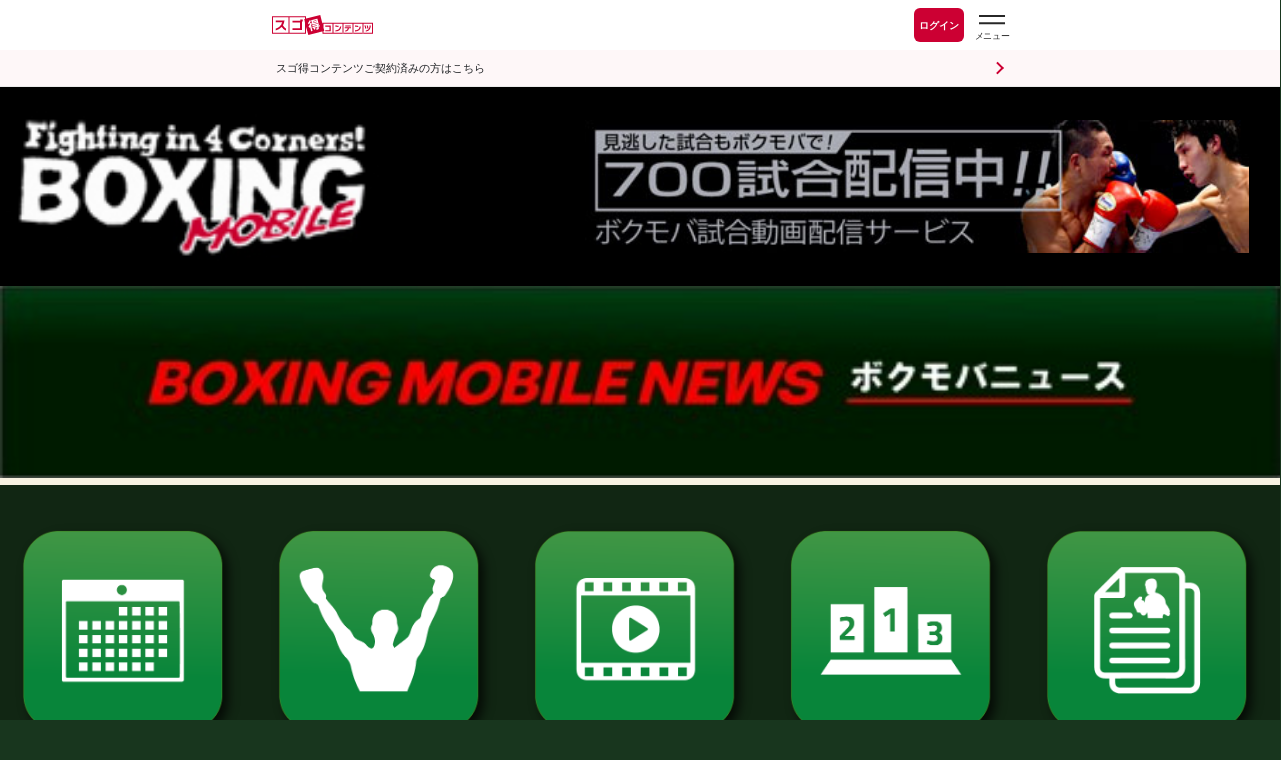

--- FILE ---
content_type: text/html; charset=UTF-8
request_url: https://www.sugotoku.docomo.ne.jp/cs/cpsite.html?url=https://boxmob.jp/sugotoku/news.html?c=11&y=2015&m=10
body_size: 8357
content:
<!DOCTYPE HTML PUBLIC "-//W3C//DTD HTML 4.01 Transitional//EN">
<html>
<head>
<title>ボクシングモバイルEX forスゴ得</title>
<META http-equiv="Content-Type" content="text/html; charset=UTF-8">
<META http-equiv="Content-Style-Type" content="text/css">
<meta name="keywords" content="ボクシング,後楽園ホール,拳闘,ボクサー,JBC,JPBA,WBC,WBA,OPBF,PABA,IBF,WBO,日本ボクシングコミッション,日本プロボクシング協会,動画,写真">
<meta name="description" content="">

<meta http-equiv="x-xrds-location" content="http://boxmob.jp/sp/xrds.php"/>
<!-- Google Tag Manager -->
<script>uid = '';
(function(w,d,s,l,i){w[l]=w[l]||[];w[l].push({'gtm.start':
new Date().getTime(),event:'gtm.js'});var f=d.getElementsByTagName(s)[0],
j=d.createElement(s),dl=l!='dataLayer'?'&l='+l:'';j.async=true;j.src=
'https://www.googletagmanager.com/gtm.js?id='+i+dl;f.parentNode.insertBefore(j,f);
})(window,document,'script','dataLayer','GTM-WD4P7F');</script>
<!-- End Google Tag Manager -->
<link rel="apple-touch-icon" href="https://boxmob.jp/sp/img/sugotoku/sugotoku_icon24100401.png">
<link rel="manifest" href="https://www.sugotoku.docomo.ne.jp/cs/cpsite.html?url=https://boxmob.jp/sugotoku/json/manifest.json" crossorigin="use-credentials">
<link href="https://boxmob.jp/sp/css/style210915.css?v=1711193760" rel="stylesheet" type="text/css">
<link href="https://boxmob.jp/sp/css/jquery.bxslider.css" rel="stylesheet" type="text/css">
<link href="https://boxmob.jp/sp/css/magnific-popup.css" rel="stylesheet" />
<link href="https://boxmob.jp/sp/css/sugotoku/news.css?144335" rel="stylesheet" />
<script type="text/javascript" src="https://boxmob.jp/sp/js/jquery.js"></script>
<script type="text/javascript" src="https://boxmob.jp/sp/js/jquery.magnific-popup.js"></script>
<script type="text/javascript" src="https://boxmob.jp/sp/js/iscroll.js"></script>
<script type="text/javascript" src="https://boxmob.jp/sp/js/jquery.bxslider.min.js"></script>
<script type="text/javascript" src="https://boxmob.jp/sp/js/boxmob.js?v=1579235820"></script>
<script type="text/javascript" src="https://boxmob.jp/sp/js/sugotoku/news_category.js?144335"></script>
<link rel=stylesheet href="/source/sites/default/files/cmn/css/cpsite.css?202506250200" id=dcm_shared_css>
<script src="/source/sites/default/files/cmn/js/dcm.cpsite.libs.js?202406061530"></script>
<script src="/source/sites/default/files/cmn/js/dcm.cpsite.js?202510151200"></script>
<noscript><iframe src="//www.googletagmanager.com/ns.html?id=GTM-54RPL4" height="0" width="0" style="display:none;visibility:hidden"></iframe></noscript><script>(function(w,d,s,l,i){w[l]=w[l]||[];w[l].push({'gtm.start':new Date().getTime(),event:'gtm.js'});var f=d.getElementsByTagName(s)[0],j=d.createElement(s),dl=l!='dataLayer'?'&l='+l:'';j.async=true;j.src='//www.googletagmanager.com/gtm.js?id='+i+dl;f.parentNode.insertBefore(j,f);})(window,document,'script','dataLayer','GTM-54RPL4');</script>
<meta name="viewport" content="width=device-width,minimum-scale=1.0,maximum-scale=1.0,user-scalable=0">
<meta name="format-detection" content="telephone=no">
<meta name="apple-mobile-web-app-capable" content="no">
<meta name="apple-mobile-web-app-status-bar-style" content="default">
</head>
<body>
<!-- ◆ヘッダー -->
<div class="dcm_mainHeader dcm_header">
    <div class="dcm_header-status-wrapper">
        <div class="dcm_contents-wrapper">
            <div class="dcm_contents-wrapper-inner">
                <div class="dcm_header-status">
                
                    <!-- ◆ロゴ -->
                    <div class="dcm_logo-wrapper">
                    <a href="/cs/top.html" class="dcm_home-link" target="_self">
                        <img class="dcm_logo" src="/fnt/cms/design_img/renewal2025/docomo_logo.svg" alt="スゴ得コンテンツ">
                    </a>
                    </div>
                    <!-- ◆会員ステータス・ログインボタン -->
                    <a href="/cs/auth/authenticationauth.html" class="dcm_status-link">
                    <span>ログイン</span>
                    </a>
                    
                    <!-- ◆ハンバーガーメニュー -->
                    <button class="dcm_button-open" id="dcm_js_button_open" type="button" aria-label="スゴ得のメニューはこちらから" data-role="none">
                    <img src="/fnt/cms/design_img/renewal2025/menu.svg" alt="スゴ得のメニューはこちらから">
                    </button>
                </div>
            </div>
        </div>
        <!-- ◆未認証向けのログインボタン -->
        <div class="dcm_header-login-wrapper">
            <a href="/cs/auth/authenticationauth.html" class="dcm_content dcm_header-login">スゴ得コンテンツご契約済みの方はこちら</a>
        </div>
    </div>

    <!-- ◆ハンバーガーメニュー（中身） -->
    <nav class="dcm_mainNavigation dcm_header-navigation dcm_drawer dcm_drawer-enter" id="dcm_js_drawer">
    <div class="dcm_header-navigation-title-wrapper">
        <button class="dcm_header-navigation-button-close" id="dcm_js_button_close" type="button" data-role="none">
        <img src="/fnt/cms/design_img/renewal2025/close.svg">
        </button>
        <h1 class="dcm_header-navigation-title">メニュー</h1>
    </div>
    
    <!--◆検索-->
    <form class="dcm_header-navigation-search-form dcm_js_navigation-search-form">
        <div class="dcm_header-navigation-radio-wrapper">
        <input class="dcm_js_navigation-radio" type="radio" id="dcm_contents" value="contents" name="search-type" checked data-role="none">
        <label for="dcm_contents" data-role="none">コンテンツを探す</label>
        <input class="dcm_js_navigation-radio" type="radio" id="dcm_coupon" name="search-type" value="coupon" data-role="none">
        <label for="dcm_coupon" data-role="none">クーポンを探す</label>
        </div>
        <div class="dcm_header-navigation-free-word-wrapper">
        <input class="dcm_js_navigation-search-text" name="q" autocomplete="off" placeholder="キーワードでコンテンツを検索" data-role="none">
        <button data-role="none"><img src="/fnt/cms/design_img/renewal2025/common_icon_search.svg"></button>
        </div>
    </form>
    <div class="dcm_header-navigation-link-wrapper">
        <a class="dcm_header-navigation-link" href="/cs/case/scene/index.html">
        <span class="large">生活シーン</span>
        <span>から探す</span>
        </a>
        <a class="dcm_header-navigation-link" href="/cs/case/lifestyle/index.html">
        <span class="large">ライフ</span>
        <span class="large">スタイル</span>
        <span>から探す</span>
        </a>
    </div>
    
    <!--◆主要リンク-->
    <ul class="dcm_main-navigation">
        <li>
        <a class="dcm_main-navigation-top" href="/cs/top.html">スゴ得コンテンツトップ</a>
        </li>
        <li>
        <a class="dcm_main-navigation-contents" href="/cs/contents/index.html">コンテンツ・アプリを使う<span class="dcm_js_navigation-contents-new dcm_main-navigation-new">NEW</span></a>
        </li>
        <li>
        <a class="dcm_main-navigation-dpoint" href="/cs/pt/point.html">dポイントをためる</a>
        </li>
        <li>
        <a class="dcm_main-navigation-medal" href="/cs/pt/medal/index.html">メダルであそぶ</a>
        </li>
        <li>
        <a class="dcm_main-navigation-coupon" href="/cs/toku/index.html">クーポンを探す<span class="dcm_js_navigation-coupon-new dcm_main-navigation-new">NEW</span></a>
        </li>
        <li>
        <a class="dcm_main-navigation-lottery" href="/cs/lottery-coupon-lp.html">毎日抽選に参加する<span class="dcm_js_navigation-lottery-can-play dcm_main-navigation-can-play"></span></a>
        </li>
        <li>
        <a class="dcm_main-navigation-challenge" href="/cs/pt/challenge-top.html">毎日チャレンジに参加する<span class="dcm_js_navigation-challenge-can-play dcm_main-navigation-can-play"></span></a>
        </li>
        <li>
        <a class="dcm_main-navigation-roulette" href="https://www.sugotoku.docomo.ne.jp/cs/cpsite.html?url=https%3A%2F%2Fwww.sugotoku-medal.com%2Fmedal%2Fplay%2F1">ルーレットを回す</a>
        </li>
    </ul>
    <ul class="dcm_main-navigation2">
        <li>
        <a class="dcm_main-navigation2-news" href="/cs/news/detail.html">お知らせ</a>
        </li>
        <li>
        <a class="dcm_main-navigation2-service" href="/cs/about.html">スゴ得とは</a>
        </li>
        <li>
        <a class="dcm_main-navigation2-tutorial" href="/cs/tutorial.html">使い方ガイド</a>
        </li>
        <li>
        <a class="dcm_main-navigation2-faq" href="/cs/faq.html">よくあるご質問</a>
        </li>
    </ul>
    
    <!--◆サブリンク【設定・ヘルプ】-->
    <div class="dcm_sub-navigation-wrapper">
        <h2 class="dcm_sub-navigation-title">設定・ヘルプ</h2>
        <ul class="dcm_sub-navigation">
        <li>
            <a href="/cs/device.html">推奨環境・対応機種</a>
        </li>
        </ul>
    </div>
    </nav>
    <div class="dcm_header-overlay dcm_overlay" id="dcm_js_overlay"></div>
</div>

<!-- Google Tag Manager (noscript) -->
<noscript><iframe src="https://www.googletagmanager.com/ns.html?id=GTM-WD4P7F"
height="0" width="0" style="display:none;visibility:hidden"></iframe></noscript>
<!-- End Google Tag Manager (noscript) -->
<div class="container">
<div id="sugotokuContents" width="100%">
<div class="header">
	<a href="https://www.sugotoku.docomo.ne.jp/cs/cpsite.html?url=https://boxmob.jp/sugotoku"><img src="https://boxmob.jp/sp/img/sugotoku/logo_boxmob.jpg" alt="ボクモバロゴ" width="163" height="84" class="f_left"></a>
	<a href="https://www.sugotoku.docomo.ne.jp/cs/cpsite.html?url=https://boxmob.jp/sugotoku/pay_per_view/">
				<img src="https://boxmob.jp/sp/img/sugotoku/banner_ppv.jpg" width="280" class="f_right banner_ad" alt="">
			</a>
</div>
<div class="title">
	<img src="https://boxmob.jp/sp/img/header/header_news.jpg" alt="ボクモバニュース">
	<div class="message"><marquee id="ticker"></marquee></div>
</div>
<div class="main">
<table class="commonMenu" border="0" width="540" cellpadding="0" cellspacing="0" style="text-align:center; font-weight:bold; margin:0px auto 15px auto; border-collapse: collapse;background-color: #112613;">
<tr><td colspn="5" style="height: 10px;font-size: 14px;"></td></tr>
<tr>
<td width="20%" style="padding:5px 5px;font-size: 14px;"><a href="https://www.sugotoku.docomo.ne.jp/cs/cpsite.html?url=https://boxmob.jp/sugotoku/schedule.html" style="color:#fff; text-decoration:none;"><img src="https://boxmob.jp/sp/img/icon/20230420new/kd.png" width="98" alt=""><br>試合日程</a></td><td width="20%" style="padding:5px 5px;font-size: 14px;"><a href="https://www.sugotoku.docomo.ne.jp/cs/cpsite.html?url=https://boxmob.jp/sugotoku/flash.html" style="color:#fff; text-decoration:none;"><img src="https://boxmob.jp/sp/img/icon/20230420new/shouhai.png" width="98" alt=""><br>試合結果</a></td><td width="20%" style="padding:5px 5px;font-size: 14px;"><a href="https://www.sugotoku.docomo.ne.jp/cs/cpsite.html?url=https://boxmob.jp/sugotoku/movie.html" style="color:#fff; text-decoration:none;"><img src="https://boxmob.jp/sp/img/icon/20230420new/douga.png" width="98" alt=""><br>練習動画</a></td><td width="20%" style="padding:5px 5px;font-size: 14px;"><a href="https://www.sugotoku.docomo.ne.jp/cs/cpsite.html?url=https://boxmob.jp/sugotoku/ranking.html" style="color:#fff; text-decoration:none;"><img src="https://boxmob.jp/sp/img/icon/20230420new/Ranking.png" width="98" alt=""><br>ランキング</a></td><td width="20%" style="padding:5px 5px;font-size: 14px;"><a href="https://www.sugotoku.docomo.ne.jp/cs/cpsite.html?url=https://boxmob.jp/sugotoku/box_ranking.html" style="color:#fff; text-decoration:none;"><img src="https://boxmob.jp/sp/img/icon/20230420new/data.png" width="98" alt=""><br>データ分析</a></td></tr>
</table>
<div class="news_history">　2015年10月のニュース</div>
<div id="nav">
<div id="naviContent">
	<ul>
		<li class="arrow">&#x25B6;</li>
		<li>
			<a href="https://www.sugotoku.docomo.ne.jp/cs/cpsite.html?url=https://boxmob.jp/sugotoku/news.html?c=0&y=2015&m=10">新着</a>
		</li>
		<li>
			<a href="https://www.sugotoku.docomo.ne.jp/cs/cpsite.html?url=https://boxmob.jp/sugotoku/news.html?c=16&y=2015&m=10">KO KiNG</a>
		</li>
		<li>
			<a href="https://www.sugotoku.docomo.ne.jp/cs/cpsite.html?url=https://boxmob.jp/sugotoku/news.html?c=17&y=2015&m=10">ダイエット</a>
		</li>
		<li>
			<a href="https://www.sugotoku.docomo.ne.jp/cs/cpsite.html?url=https://boxmob.jp/sugotoku/news.html?c=18&y=2015&m=10">女子情報</a>
		</li>
		<li>
			<a href="https://www.sugotoku.docomo.ne.jp/cs/cpsite.html?url=https://boxmob.jp/sugotoku/news.html?c=9&y=2015&m=10">rscproducts</a>
		</li>
		<li>
			<a href="https://www.sugotoku.docomo.ne.jp/cs/cpsite.html?url=https://boxmob.jp/sugotoku/news.html?c=1&y=2015&m=10">スゴ得限定</a>
		</li>
		<li>
			<a href="https://www.sugotoku.docomo.ne.jp/cs/cpsite.html?url=https://boxmob.jp/sugotoku/news.html?c=2&y=2015&m=10">会見・発表</a>
		</li>
		<li>
			<a href="https://www.sugotoku.docomo.ne.jp/cs/cpsite.html?url=https://boxmob.jp/sugotoku/news.html?c=3&y=2015&m=10">公開練習</a>
		</li>
		<li>
			<a href="https://www.sugotoku.docomo.ne.jp/cs/cpsite.html?url=https://boxmob.jp/sugotoku/news.html?c=5&y=2015&m=10">独占インタビュー</a>
		</li>
		<li>
			<a href="https://www.sugotoku.docomo.ne.jp/cs/cpsite.html?url=https://boxmob.jp/sugotoku/news.html?c=6&y=2015&m=10">前日計量・調印式</a>
		</li>
		<li>
			<a href="https://www.sugotoku.docomo.ne.jp/cs/cpsite.html?url=https://boxmob.jp/sugotoku/news.html?c=8&y=2015&m=10">試合後会見</a>
		</li>
		<li class="current">
			<a href="https://www.sugotoku.docomo.ne.jp/cs/cpsite.html?url=https://boxmob.jp/sugotoku/news.html?c=11&y=2015&m=10">海外情報</a>
		</li>
		<li>
			<a href="https://www.sugotoku.docomo.ne.jp/cs/cpsite.html?url=https://boxmob.jp/sugotoku/news.html?c=12&y=2015&m=10">五輪情報</a>
		</li>
		<li>
			<a href="https://www.sugotoku.docomo.ne.jp/cs/cpsite.html?url=https://boxmob.jp/sugotoku/news.html?c=13&y=2015&m=10">コラム</a>
		</li>
		<li>
			<a href="https://www.sugotoku.docomo.ne.jp/cs/cpsite.html?url=https://boxmob.jp/sugotoku/news.html?c=15&y=2015&m=10">ランキング</a>
		</li>
		<li>
			<a href="https://www.sugotoku.docomo.ne.jp/cs/cpsite.html?url=https://boxmob.jp/sugotoku/news.html?c=14&y=2015&m=10">その他</a>
		</li>
	</ul>
</div>
</div>
<div class="news news_odd">
<div class="news_left"><a href="https://www.sugotoku.docomo.ne.jp/cs/cpsite.html?url=https://boxmob.jp/sugotoku/news/index.html?nid=13613&n=1"><div class="thumbnail"><img src="https://boxmob.jp/sp/img/news/1446171291_0sp_s.jpg"></div></a></div>
<div class="news_center"><a href="https://www.sugotoku.docomo.ne.jp/cs/cpsite.html?url=https://boxmob.jp/sugotoku/news/index.html?nid=13613&n=1">[海外ニュース]2015.10.30<br>三浦戦 主審はウィークス氏</a>
</div>
<div class="news_right"><img src="https://boxmob.jp/sp/img/sign_right_white.png"></div>
</div>
<img src="https://boxmob.jp/sp/img/line_casino.png">
<div class="news news_even">
<div class="news_left"><a href="https://www.sugotoku.docomo.ne.jp/cs/cpsite.html?url=https://boxmob.jp/sugotoku/news/index.html?nid=13612&n=1"><div class="thumbnail"><img src="https://boxmob.jp/sp/img/news/1446171380_0sp_s.jpg"></div></a></div>
<div class="news_center"><a href="https://www.sugotoku.docomo.ne.jp/cs/cpsite.html?url=https://boxmob.jp/sugotoku/news/index.html?nid=13612&n=1">[メキシコ情報　予備計量]2015.10.30<br>クアドラス、ゲバラともパス</a>
</div>
<div class="news_right"><img src="https://boxmob.jp/sp/img/sign_right_white.png"></div>
</div>
<img src="https://boxmob.jp/sp/img/line_casino.png">
<div class="news news_odd">
<div class="news_left"><a href="https://www.sugotoku.docomo.ne.jp/cs/cpsite.html?url=https://boxmob.jp/sugotoku/news/index.html?nid=13605&n=1"><div class="thumbnail"><img src="https://boxmob.jp/sp/img/news/1446099714_0sp_s.jpg"></div></a></div>
<div class="news_center"><a href="https://www.sugotoku.docomo.ne.jp/cs/cpsite.html?url=https://boxmob.jp/sugotoku/news/index.html?nid=13605&n=1">[海外ニュース]2015.10.29<br>リゴンドーの王座剥奪</a>
</div>
<div class="news_right"><img src="https://boxmob.jp/sp/img/sign_right_white.png"></div>
</div>
<img src="https://boxmob.jp/sp/img/line_casino.png">
<div class="news news_even">
<div class="news_left"><a href="https://www.sugotoku.docomo.ne.jp/cs/cpsite.html?url=https://boxmob.jp/sugotoku/news/index.html?nid=13579&n=1"><div class="thumbnail"><img src="https://boxmob.jp/sp/img/news/1445877759_0sp_s.jpg"></div></a></div>
<div class="news_center"><a href="https://www.sugotoku.docomo.ne.jp/cs/cpsite.html?url=https://boxmob.jp/sugotoku/news/index.html?nid=13579&n=1">[メキシコ情報]2015.10.26<br>バルガス 五輪村で練習</a>
</div>
<div class="news_right"><img src="https://boxmob.jp/sp/img/sign_right_white.png"></div>
</div>
<img src="https://boxmob.jp/sp/img/line_casino.png">
<div class="news news_odd">
<div class="news_left"><a href="https://www.sugotoku.docomo.ne.jp/cs/cpsite.html?url=https://boxmob.jp/sugotoku/news/index.html?nid=13576&n=1"><div class="thumbnail"><img src="https://boxmob.jp/sp/img/news/1445876780_0sp_s.jpg"></div></a></div>
<div class="news_center"><a href="https://www.sugotoku.docomo.ne.jp/cs/cpsite.html?url=https://boxmob.jp/sugotoku/news/index.html?nid=13576&n=1">[オッズ]2015.10.26<br>3対2で三浦有利</a>
</div>
<div class="news_right"><img src="https://boxmob.jp/sp/img/sign_right_white.png"></div>
</div>
<img src="https://boxmob.jp/sp/img/line_casino.png">
<div class="news news_even">
<div class="news_left"><a href="https://www.sugotoku.docomo.ne.jp/cs/cpsite.html?url=https://boxmob.jp/sugotoku/news/index.html?nid=13528&n=1"><div class="thumbnail"><img src="https://boxmob.jp/sp/img/news/1445311006_0sp_s.jpg"></div></a></div>
<div class="news_center"><a href="https://www.sugotoku.docomo.ne.jp/cs/cpsite.html?url=https://boxmob.jp/sugotoku/news/index.html?nid=13528&n=1">[海外ニュース]2015.10.20<br>ヒメネスが河野との再戦希望</a>
</div>
<div class="news_right"><img src="https://boxmob.jp/sp/img/sign_right_white.png"></div>
</div>
<img src="https://boxmob.jp/sp/img/line_casino.png">
<div class="news news_odd">
<div class="news_left"><a href="https://www.sugotoku.docomo.ne.jp/cs/cpsite.html?url=https://boxmob.jp/sugotoku/news/index.html?nid=13508&n=1"><div class="thumbnail"><img src="https://boxmob.jp/sp/img/news/1445145656_0sp_s.jpg"></div></a></div>
<div class="news_center"><a href="https://www.sugotoku.docomo.ne.jp/cs/cpsite.html?url=https://boxmob.jp/sugotoku/news/index.html?nid=13508&n=1">[試合結果　詳報]2015.10.18<br>ゴロフキンvsレミュー</a>
</div>
<div class="news_right"><img src="https://boxmob.jp/sp/img/sign_right_white.png"></div>
</div>
<img src="https://boxmob.jp/sp/img/line_casino.png">
<div class="news news_even">
<div class="news_left"><a href="https://www.sugotoku.docomo.ne.jp/cs/cpsite.html?url=https://boxmob.jp/sugotoku/news/index.html?nid=13507&n=1"><div class="thumbnail"><img src="https://boxmob.jp/sp/img/news/1445145677_0sp_s.jpg"></div></a></div>
<div class="news_center"><a href="https://www.sugotoku.docomo.ne.jp/cs/cpsite.html?url=https://boxmob.jp/sugotoku/news/index.html?nid=13507&n=1">[試合結果　詳報]2015.10.18<br>ゴンサレスvsビロリア</a>
</div>
<div class="news_right"><img src="https://boxmob.jp/sp/img/sign_right_white.png"></div>
</div>
<img src="https://boxmob.jp/sp/img/line_casino.png">
<div class="news news_odd">
<div class="news_left"><a href="https://www.sugotoku.docomo.ne.jp/cs/cpsite.html?url=https://boxmob.jp/sugotoku/news/index.html?nid=13484&n=1"><div class="thumbnail"><img src="https://boxmob.jp/sp/img/news/1444873646_0sp_s.jpg"></div></a></div>
<div class="news_center"><a href="https://www.sugotoku.docomo.ne.jp/cs/cpsite.html?url=https://boxmob.jp/sugotoku/news/index.html?nid=13484&n=1">[オッズ]2015.10.15<br>オッズは6対1に</a>
</div>
<div class="news_right"><img src="https://boxmob.jp/sp/img/sign_right_white.png"></div>
</div>
<img src="https://boxmob.jp/sp/img/line_casino.png">
<div class="news news_even">
<div class="news_left"><a href="https://www.sugotoku.docomo.ne.jp/cs/cpsite.html?url=https://boxmob.jp/sugotoku/news/index.html?nid=13483&n=1"><div class="thumbnail"><img src="https://boxmob.jp/sp/img/news/1444859828_0sp_s.jpg"></div></a></div>
<div class="news_center"><a href="https://www.sugotoku.docomo.ne.jp/cs/cpsite.html?url=https://boxmob.jp/sugotoku/news/index.html?nid=13483&n=1">[記者会見]2015.10.15<br>口下手対ビッグマウス</a>
</div>
<div class="news_right"><img src="https://boxmob.jp/sp/img/sign_right_white.png"></div>
</div>
<img src="https://boxmob.jp/sp/img/line_casino.png">
<div class="news news_odd">
<div class="news_left"><a href="https://www.sugotoku.docomo.ne.jp/cs/cpsite.html?url=https://boxmob.jp/sugotoku/news/index.html?nid=13479&n=1"><div class="thumbnail"><img src="https://boxmob.jp/sp/img/news/1444792481_0sp_s.jpg"></div></a></div>
<div class="news_center"><a href="https://www.sugotoku.docomo.ne.jp/cs/cpsite.html?url=https://boxmob.jp/sugotoku/news/index.html?nid=13479&n=1">[オッズ]2015.10.14<br>9対1で亀田有利</a>
</div>
<div class="news_right"><img src="https://boxmob.jp/sp/img/sign_right_white.png"></div>
</div>
<img src="https://boxmob.jp/sp/img/line_casino.png">
<div class="news news_even">
<div class="news_left"><a href="https://www.sugotoku.docomo.ne.jp/cs/cpsite.html?url=https://boxmob.jp/sugotoku/news/index.html?nid=13453&n=1"><div class="thumbnail"><img src="https://boxmob.jp/sp/img/news/1444547319_0sp_s.jpg"></div></a></div>
<div class="news_center"><a href="https://www.sugotoku.docomo.ne.jp/cs/cpsite.html?url=https://boxmob.jp/sugotoku/news/index.html?nid=13453&n=1">[試合結果]2015.10.11<br>リナレスvsカノ</a>
</div>
<div class="news_right"><img src="https://boxmob.jp/sp/img/sign_right_white.png"></div>
</div>
<img src="https://boxmob.jp/sp/img/line_casino.png">
<div class="news news_odd">
<div class="news_left"><a href="https://www.sugotoku.docomo.ne.jp/cs/cpsite.html?url=https://boxmob.jp/sugotoku/news/index.html?nid=13442&n=1"><div class="thumbnail"><img src="https://boxmob.jp/sp/img/news/1444393996_0sp_s.jpg"></div></a></div>
<div class="news_center"><a href="https://www.sugotoku.docomo.ne.jp/cs/cpsite.html?url=https://boxmob.jp/sugotoku/news/index.html?nid=13442&n=1">[海外ニュース]2015.10.9<br>パッキャオが引退に言及</a>
</div>
<div class="news_right"><img src="https://boxmob.jp/sp/img/sign_right_white.png"></div>
</div>
<img src="https://boxmob.jp/sp/img/line_casino.png">
<div class="news news_even">
<div class="news_left"><a href="https://www.sugotoku.docomo.ne.jp/cs/cpsite.html?url=https://boxmob.jp/sugotoku/news/index.html?nid=13429&n=1"><div class="thumbnail"><img src="https://boxmob.jp/sp/img/news/1444279897_0sp_s.jpg"></div></a></div>
<div class="news_center"><a href="https://www.sugotoku.docomo.ne.jp/cs/cpsite.html?url=https://boxmob.jp/sugotoku/news/index.html?nid=13429&n=1">[海外ニュース]2015.10.8<br>WBA総会は12/13～19</a>
</div>
<div class="news_right"><img src="https://boxmob.jp/sp/img/sign_right_white.png"></div>
</div>
<img src="https://boxmob.jp/sp/img/line_casino.png">
<div class="news news_odd">
<div class="news_left"><a href="https://www.sugotoku.docomo.ne.jp/cs/cpsite.html?url=https://boxmob.jp/sugotoku/news/index.html?nid=13419&n=1"><div class="thumbnail"><img src="https://boxmob.jp/sp/img/news/1444193288_0sp_s.jpg"></div></a></div>
<div class="news_center"><a href="https://www.sugotoku.docomo.ne.jp/cs/cpsite.html?url=https://boxmob.jp/sugotoku/news/index.html?nid=13419&n=1">[メキシコ情報]2015.10.7<br>リナレスとカノが勝利宣言</a>
</div>
<div class="news_right"><img src="https://boxmob.jp/sp/img/sign_right_white.png"></div>
</div>
<img src="https://boxmob.jp/sp/img/line_casino.png">
<div class="news news_even">
<div class="news_left"><a href="https://www.sugotoku.docomo.ne.jp/cs/cpsite.html?url=https://boxmob.jp/sugotoku/news/index.html?nid=13381&n=1"><div class="thumbnail"><img src="https://boxmob.jp/sp/img/news/1443758197_0sp_s.jpg"></div></a></div>
<div class="news_center"><a href="https://www.sugotoku.docomo.ne.jp/cs/cpsite.html?url=https://boxmob.jp/sugotoku/news/index.html?nid=13381&n=1">[メキシコ情報]2015.10.2<br>バルガス「接近戦が理想」</a>
</div>
<div class="news_right"><img src="https://boxmob.jp/sp/img/sign_right_white.png"></div>
</div>
<img src="https://boxmob.jp/sp/img/line_casino.png">
<div class="news news_odd">
<div class="news_left"><a href="https://www.sugotoku.docomo.ne.jp/cs/cpsite.html?url=https://boxmob.jp/sugotoku/news/index.html?nid=13379&n=1"><div class="thumbnail"><img src="https://boxmob.jp/sp/img/news/1443776854_0sp_s.jpg"></div></a></div>
<div class="news_center"><a href="https://www.sugotoku.docomo.ne.jp/cs/cpsite.html?url=https://boxmob.jp/sugotoku/news/index.html?nid=13379&n=1">[海外ニュース]2015.10.2<br>内山戦を希望のフォルトゥナ</a>
</div>
<div class="news_right"><img src="https://boxmob.jp/sp/img/sign_right_white.png"></div>
</div>
<img src="https://boxmob.jp/sp/img/line_casino.png">
<div class="news news_even">
<div class="news_left"><a href="https://www.sugotoku.docomo.ne.jp/cs/cpsite.html?url=https://boxmob.jp/sugotoku/news/index.html?nid=13260&n=1"><div class="thumbnail"><img src="https://boxmob.jp/sp/img/news/1442553657_0sp_s.jpg"></div></a></div>
<div class="news_center"><a href="https://www.sugotoku.docomo.ne.jp/cs/cpsite.html?url=https://boxmob.jp/sugotoku/news/index.html?nid=13260&n=1">[海外ニュース]2015.9.18<br>11/1～7 WBC総会@昆明</a>
</div>
<div class="news_right"><img src="https://boxmob.jp/sp/img/sign_right_white.png"></div>
</div>
<img src="https://boxmob.jp/sp/img/line_casino.png">
<div class="news news_odd">
<div class="news_left"><a href="https://www.sugotoku.docomo.ne.jp/cs/cpsite.html?url=https://boxmob.jp/sugotoku/news/index.html?nid=13237&n=1"><div class="thumbnail"><img src="https://boxmob.jp/sp/img/news/1442371712_0sp_s.jpg"></div></a></div>
<div class="news_center"><a href="https://www.sugotoku.docomo.ne.jp/cs/cpsite.html?url=https://boxmob.jp/sugotoku/news/index.html?nid=13237&n=1">[TV情報]2015.9.16<br>19日にモレノ紹介コーナー</a>
</div>
<div class="news_right"><img src="https://boxmob.jp/sp/img/sign_right_white.png"></div>
</div>
<img src="https://boxmob.jp/sp/img/line_casino.png">
<div class="news news_even">
<div class="news_left"><a href="https://www.sugotoku.docomo.ne.jp/cs/cpsite.html?url=https://boxmob.jp/sugotoku/news/index.html?nid=13221&n=1"><div class="thumbnail"><img src="https://boxmob.jp/sp/img/news/1442163454_0sp_s.jpg"></div></a></div>
<div class="news_center"><a href="https://www.sugotoku.docomo.ne.jp/cs/cpsite.html?url=https://boxmob.jp/sugotoku/news/index.html?nid=13221&n=1">[ボクモバ投票]2015.9.14<br>メイウェザーは引退する?</a>
</div>
<div class="news_right"><img src="https://boxmob.jp/sp/img/sign_right_white.png"></div>
</div>
<img src="https://boxmob.jp/sp/img/line_casino.png">
<div class="news_pagenation"><span>1</span></div>
<img src="https://boxmob.jp/sp/img/line_casino.png">
<div class="news_bottom">
<div class="news_bottom_left"><a href="https://www.sugotoku.docomo.ne.jp/cs/cpsite.html?url=https://boxmob.jp/sugotoku/news.html?n=1"><img src="https://boxmob.jp/sp/img/button_news_national.jpg" alt=\"国内ニュース\"></a></div>
<div class="news_bottom_right"><a href="https://www.sugotoku.docomo.ne.jp/cs/cpsite.html?url=https://boxmob.jp/sugotoku/news.html?n=2"><img src="https://boxmob.jp/sp/img/button_news_world.jpg" alt=\"海外ニュース\"></a></div>
</div>
<div class="clearfix">
<script type="text/javascript">
jQuery.event.add(window,"load",function(){
	$(".main").initAccordion({
		name : "auto_close",
		open : true,
		type : 1
	});
});
</script>
<div class="history_headline">過去のニュース</div><dl class="auto_close">
<dt class="auto_close">
<div class="history">
<div class="history_left">2026年</div>
<div class="history_right"><img src="https://boxmob.jp/sp/img/sign_down_black.png"></div>
</div>
</dt>
<dd class="auto_close" id="2026">
<div class="carousel" id="2026">
<div class="prev" onclick="myScroll.prev();return false"><img src="https://boxmob.jp/sp/img/month_left_white.jpg"></div>
<div class="wrapper" id="wrapper_2026">
  <div class="scroller">
    <ul>
      <li><div id="m1"><a href="https://www.sugotoku.docomo.ne.jp/cs/cpsite.html?url=https://boxmob.jp/sugotoku/news.html?y=2026&m=1&n=1&c=11"><img src="https://boxmob.jp/sp/img/month_jan_white.jpg" alt=""></a></div></li>
      <li><div id="m2"><a href="https://www.sugotoku.docomo.ne.jp/cs/cpsite.html?url=https://boxmob.jp/sugotoku/news.html?y=2026&m=2&n=1&c=11"><img src="https://boxmob.jp/sp/img/month_feb_white.jpg" alt=""></a></div></li>
      <li><div id="m3"><a href="https://www.sugotoku.docomo.ne.jp/cs/cpsite.html?url=https://boxmob.jp/sugotoku/news.html?y=2026&m=3&n=1&c=11"><img src="https://boxmob.jp/sp/img/month_mar_white.jpg" alt=""></a></div></li>
      <li><div id="m4"><a href="https://www.sugotoku.docomo.ne.jp/cs/cpsite.html?url=https://boxmob.jp/sugotoku/news.html?y=2026&m=4&n=1&c=11"><img src="https://boxmob.jp/sp/img/month_apr_white.jpg" alt=""></a></div></li>
      <li><div id="m5"><a href="https://www.sugotoku.docomo.ne.jp/cs/cpsite.html?url=https://boxmob.jp/sugotoku/news.html?y=2026&m=5&n=1&c=11"><img src="https://boxmob.jp/sp/img/month_may_white.jpg" alt=""></a></div></li>
      <li><div id="m6"><a href="https://www.sugotoku.docomo.ne.jp/cs/cpsite.html?url=https://boxmob.jp/sugotoku/news.html?y=2026&m=6&n=1&c=11"><img src="https://boxmob.jp/sp/img/month_jun_white.jpg" alt=""></a></div></li>
      <li><div id="m7"><a href="https://www.sugotoku.docomo.ne.jp/cs/cpsite.html?url=https://boxmob.jp/sugotoku/news.html?y=2026&m=7&n=1&c=11"><img src="https://boxmob.jp/sp/img/month_jul_white.jpg" alt=""></a></div></li>
      <li><div id="m8"><a href="https://www.sugotoku.docomo.ne.jp/cs/cpsite.html?url=https://boxmob.jp/sugotoku/news.html?y=2026&m=8&n=1&c=11"><img src="https://boxmob.jp/sp/img/month_aug_white.jpg" alt=""></a></div></li>
      <li><div id="m9"><a href="https://www.sugotoku.docomo.ne.jp/cs/cpsite.html?url=https://boxmob.jp/sugotoku/news.html?y=2026&m=9&n=1&c=11"><img src="https://boxmob.jp/sp/img/month_sep_white.jpg" alt=""></a></div></li>
      <li><div id="m10"><a href="https://www.sugotoku.docomo.ne.jp/cs/cpsite.html?url=https://boxmob.jp/sugotoku/news.html?y=2026&m=10&n=1&c=11"><img src="https://boxmob.jp/sp/img/month_oct_white.jpg" alt=""></a></div></li>
      <li><div id="m11"><a href="https://www.sugotoku.docomo.ne.jp/cs/cpsite.html?url=https://boxmob.jp/sugotoku/news.html?y=2026&m=11&n=1&c=11"><img src="https://boxmob.jp/sp/img/month_nov_white.jpg" alt=""></a></div></li>
      <li><div id="m12"><a href="https://www.sugotoku.docomo.ne.jp/cs/cpsite.html?url=https://boxmob.jp/sugotoku/news.html?y=2026&m=12&n=1&c=11"><img src="https://boxmob.jp/sp/img/month_dec_white.jpg" alt=""></a></div></li>
    </ul>
  </div>
</div>
<div class="next" onclick="myScroll.next();return false"><img src="https://boxmob.jp/sp/img/month_right_white.jpg"></div>
</div>
</dd>
<dt class="auto_close">
<div class="history">
<div class="history_left">2025年</div>
<div class="history_right"><img src="https://boxmob.jp/sp/img/sign_down_black.png"></div>
</div>
</dt>
<dd class="auto_close" id="2025">
<div class="carousel" id="2025">
<div class="prev" onclick="myScroll.prev();return false"><img src="https://boxmob.jp/sp/img/month_left_white.jpg"></div>
<div class="wrapper" id="wrapper_2025">
  <div class="scroller">
    <ul>
      <li><div id="m1"><a href="https://www.sugotoku.docomo.ne.jp/cs/cpsite.html?url=https://boxmob.jp/sugotoku/news.html?y=2025&m=1&n=1&c=11"><img src="https://boxmob.jp/sp/img/month_jan_white.jpg" alt=""></a></div></li>
      <li><div id="m2"><a href="https://www.sugotoku.docomo.ne.jp/cs/cpsite.html?url=https://boxmob.jp/sugotoku/news.html?y=2025&m=2&n=1&c=11"><img src="https://boxmob.jp/sp/img/month_feb_white.jpg" alt=""></a></div></li>
      <li><div id="m3"><a href="https://www.sugotoku.docomo.ne.jp/cs/cpsite.html?url=https://boxmob.jp/sugotoku/news.html?y=2025&m=3&n=1&c=11"><img src="https://boxmob.jp/sp/img/month_mar_white.jpg" alt=""></a></div></li>
      <li><div id="m4"><a href="https://www.sugotoku.docomo.ne.jp/cs/cpsite.html?url=https://boxmob.jp/sugotoku/news.html?y=2025&m=4&n=1&c=11"><img src="https://boxmob.jp/sp/img/month_apr_white.jpg" alt=""></a></div></li>
      <li><div id="m5"><a href="https://www.sugotoku.docomo.ne.jp/cs/cpsite.html?url=https://boxmob.jp/sugotoku/news.html?y=2025&m=5&n=1&c=11"><img src="https://boxmob.jp/sp/img/month_may_white.jpg" alt=""></a></div></li>
      <li><div id="m6"><a href="https://www.sugotoku.docomo.ne.jp/cs/cpsite.html?url=https://boxmob.jp/sugotoku/news.html?y=2025&m=6&n=1&c=11"><img src="https://boxmob.jp/sp/img/month_jun_white.jpg" alt=""></a></div></li>
      <li><div id="m7"><a href="https://www.sugotoku.docomo.ne.jp/cs/cpsite.html?url=https://boxmob.jp/sugotoku/news.html?y=2025&m=7&n=1&c=11"><img src="https://boxmob.jp/sp/img/month_jul_white.jpg" alt=""></a></div></li>
      <li><div id="m8"><a href="https://www.sugotoku.docomo.ne.jp/cs/cpsite.html?url=https://boxmob.jp/sugotoku/news.html?y=2025&m=8&n=1&c=11"><img src="https://boxmob.jp/sp/img/month_aug_white.jpg" alt=""></a></div></li>
      <li><div id="m9"><a href="https://www.sugotoku.docomo.ne.jp/cs/cpsite.html?url=https://boxmob.jp/sugotoku/news.html?y=2025&m=9&n=1&c=11"><img src="https://boxmob.jp/sp/img/month_sep_white.jpg" alt=""></a></div></li>
      <li><div id="m10"><a href="https://www.sugotoku.docomo.ne.jp/cs/cpsite.html?url=https://boxmob.jp/sugotoku/news.html?y=2025&m=10&n=1&c=11"><img src="https://boxmob.jp/sp/img/month_oct_white.jpg" alt=""></a></div></li>
      <li><div id="m11"><a href="https://www.sugotoku.docomo.ne.jp/cs/cpsite.html?url=https://boxmob.jp/sugotoku/news.html?y=2025&m=11&n=1&c=11"><img src="https://boxmob.jp/sp/img/month_nov_white.jpg" alt=""></a></div></li>
      <li><div id="m12"><a href="https://www.sugotoku.docomo.ne.jp/cs/cpsite.html?url=https://boxmob.jp/sugotoku/news.html?y=2025&m=12&n=1&c=11"><img src="https://boxmob.jp/sp/img/month_dec_white.jpg" alt=""></a></div></li>
    </ul>
  </div>
</div>
<div class="next" onclick="myScroll.next();return false"><img src="https://boxmob.jp/sp/img/month_right_white.jpg"></div>
</div>
</dd>
<dt class="auto_close">
<div class="history">
<div class="history_left">2024年</div>
<div class="history_right"><img src="https://boxmob.jp/sp/img/sign_down_black.png"></div>
</div>
</dt>
<dd class="auto_close" id="2024">
<div class="carousel" id="2024">
<div class="prev" onclick="myScroll.prev();return false"><img src="https://boxmob.jp/sp/img/month_left_white.jpg"></div>
<div class="wrapper" id="wrapper_2024">
  <div class="scroller">
    <ul>
      <li><div id="m1"><a href="https://www.sugotoku.docomo.ne.jp/cs/cpsite.html?url=https://boxmob.jp/sugotoku/news.html?y=2024&m=1&n=1&c=11"><img src="https://boxmob.jp/sp/img/month_jan_white.jpg" alt=""></a></div></li>
      <li><div id="m2"><a href="https://www.sugotoku.docomo.ne.jp/cs/cpsite.html?url=https://boxmob.jp/sugotoku/news.html?y=2024&m=2&n=1&c=11"><img src="https://boxmob.jp/sp/img/month_feb_white.jpg" alt=""></a></div></li>
      <li><div id="m3"><a href="https://www.sugotoku.docomo.ne.jp/cs/cpsite.html?url=https://boxmob.jp/sugotoku/news.html?y=2024&m=3&n=1&c=11"><img src="https://boxmob.jp/sp/img/month_mar_white.jpg" alt=""></a></div></li>
      <li><div id="m4"><a href="https://www.sugotoku.docomo.ne.jp/cs/cpsite.html?url=https://boxmob.jp/sugotoku/news.html?y=2024&m=4&n=1&c=11"><img src="https://boxmob.jp/sp/img/month_apr_white.jpg" alt=""></a></div></li>
      <li><div id="m5"><a href="https://www.sugotoku.docomo.ne.jp/cs/cpsite.html?url=https://boxmob.jp/sugotoku/news.html?y=2024&m=5&n=1&c=11"><img src="https://boxmob.jp/sp/img/month_may_white.jpg" alt=""></a></div></li>
      <li><div id="m6"><a href="https://www.sugotoku.docomo.ne.jp/cs/cpsite.html?url=https://boxmob.jp/sugotoku/news.html?y=2024&m=6&n=1&c=11"><img src="https://boxmob.jp/sp/img/month_jun_white.jpg" alt=""></a></div></li>
      <li><div id="m7"><a href="https://www.sugotoku.docomo.ne.jp/cs/cpsite.html?url=https://boxmob.jp/sugotoku/news.html?y=2024&m=7&n=1&c=11"><img src="https://boxmob.jp/sp/img/month_jul_white.jpg" alt=""></a></div></li>
      <li><div id="m8"><a href="https://www.sugotoku.docomo.ne.jp/cs/cpsite.html?url=https://boxmob.jp/sugotoku/news.html?y=2024&m=8&n=1&c=11"><img src="https://boxmob.jp/sp/img/month_aug_white.jpg" alt=""></a></div></li>
      <li><div id="m9"><a href="https://www.sugotoku.docomo.ne.jp/cs/cpsite.html?url=https://boxmob.jp/sugotoku/news.html?y=2024&m=9&n=1&c=11"><img src="https://boxmob.jp/sp/img/month_sep_white.jpg" alt=""></a></div></li>
      <li><div id="m10"><a href="https://www.sugotoku.docomo.ne.jp/cs/cpsite.html?url=https://boxmob.jp/sugotoku/news.html?y=2024&m=10&n=1&c=11"><img src="https://boxmob.jp/sp/img/month_oct_white.jpg" alt=""></a></div></li>
      <li><div id="m11"><a href="https://www.sugotoku.docomo.ne.jp/cs/cpsite.html?url=https://boxmob.jp/sugotoku/news.html?y=2024&m=11&n=1&c=11"><img src="https://boxmob.jp/sp/img/month_nov_white.jpg" alt=""></a></div></li>
      <li><div id="m12"><a href="https://www.sugotoku.docomo.ne.jp/cs/cpsite.html?url=https://boxmob.jp/sugotoku/news.html?y=2024&m=12&n=1&c=11"><img src="https://boxmob.jp/sp/img/month_dec_white.jpg" alt=""></a></div></li>
    </ul>
  </div>
</div>
<div class="next" onclick="myScroll.next();return false"><img src="https://boxmob.jp/sp/img/month_right_white.jpg"></div>
</div>
</dd>
<dt class="auto_close">
<div class="history">
<div class="history_left">2023年</div>
<div class="history_right"><img src="https://boxmob.jp/sp/img/sign_down_black.png"></div>
</div>
</dt>
<dd class="auto_close" id="2023">
<div class="carousel" id="2023">
<div class="prev" onclick="myScroll.prev();return false"><img src="https://boxmob.jp/sp/img/month_left_white.jpg"></div>
<div class="wrapper" id="wrapper_2023">
  <div class="scroller">
    <ul>
      <li><div id="m1"><a href="https://www.sugotoku.docomo.ne.jp/cs/cpsite.html?url=https://boxmob.jp/sugotoku/news.html?y=2023&m=1&n=1&c=11"><img src="https://boxmob.jp/sp/img/month_jan_white.jpg" alt=""></a></div></li>
      <li><div id="m2"><a href="https://www.sugotoku.docomo.ne.jp/cs/cpsite.html?url=https://boxmob.jp/sugotoku/news.html?y=2023&m=2&n=1&c=11"><img src="https://boxmob.jp/sp/img/month_feb_white.jpg" alt=""></a></div></li>
      <li><div id="m3"><a href="https://www.sugotoku.docomo.ne.jp/cs/cpsite.html?url=https://boxmob.jp/sugotoku/news.html?y=2023&m=3&n=1&c=11"><img src="https://boxmob.jp/sp/img/month_mar_white.jpg" alt=""></a></div></li>
      <li><div id="m4"><a href="https://www.sugotoku.docomo.ne.jp/cs/cpsite.html?url=https://boxmob.jp/sugotoku/news.html?y=2023&m=4&n=1&c=11"><img src="https://boxmob.jp/sp/img/month_apr_white.jpg" alt=""></a></div></li>
      <li><div id="m5"><a href="https://www.sugotoku.docomo.ne.jp/cs/cpsite.html?url=https://boxmob.jp/sugotoku/news.html?y=2023&m=5&n=1&c=11"><img src="https://boxmob.jp/sp/img/month_may_white.jpg" alt=""></a></div></li>
      <li><div id="m6"><a href="https://www.sugotoku.docomo.ne.jp/cs/cpsite.html?url=https://boxmob.jp/sugotoku/news.html?y=2023&m=6&n=1&c=11"><img src="https://boxmob.jp/sp/img/month_jun_white.jpg" alt=""></a></div></li>
      <li><div id="m7"><a href="https://www.sugotoku.docomo.ne.jp/cs/cpsite.html?url=https://boxmob.jp/sugotoku/news.html?y=2023&m=7&n=1&c=11"><img src="https://boxmob.jp/sp/img/month_jul_white.jpg" alt=""></a></div></li>
      <li><div id="m8"><a href="https://www.sugotoku.docomo.ne.jp/cs/cpsite.html?url=https://boxmob.jp/sugotoku/news.html?y=2023&m=8&n=1&c=11"><img src="https://boxmob.jp/sp/img/month_aug_white.jpg" alt=""></a></div></li>
      <li><div id="m9"><a href="https://www.sugotoku.docomo.ne.jp/cs/cpsite.html?url=https://boxmob.jp/sugotoku/news.html?y=2023&m=9&n=1&c=11"><img src="https://boxmob.jp/sp/img/month_sep_white.jpg" alt=""></a></div></li>
      <li><div id="m10"><a href="https://www.sugotoku.docomo.ne.jp/cs/cpsite.html?url=https://boxmob.jp/sugotoku/news.html?y=2023&m=10&n=1&c=11"><img src="https://boxmob.jp/sp/img/month_oct_white.jpg" alt=""></a></div></li>
      <li><div id="m11"><a href="https://www.sugotoku.docomo.ne.jp/cs/cpsite.html?url=https://boxmob.jp/sugotoku/news.html?y=2023&m=11&n=1&c=11"><img src="https://boxmob.jp/sp/img/month_nov_white.jpg" alt=""></a></div></li>
      <li><div id="m12"><a href="https://www.sugotoku.docomo.ne.jp/cs/cpsite.html?url=https://boxmob.jp/sugotoku/news.html?y=2023&m=12&n=1&c=11"><img src="https://boxmob.jp/sp/img/month_dec_white.jpg" alt=""></a></div></li>
    </ul>
  </div>
</div>
<div class="next" onclick="myScroll.next();return false"><img src="https://boxmob.jp/sp/img/month_right_white.jpg"></div>
</div>
</dd>
<dt class="auto_close">
<div class="history">
<div class="history_left">2022年</div>
<div class="history_right"><img src="https://boxmob.jp/sp/img/sign_down_black.png"></div>
</div>
</dt>
<dd class="auto_close" id="2022">
<div class="carousel" id="2022">
<div class="prev" onclick="myScroll.prev();return false"><img src="https://boxmob.jp/sp/img/month_left_white.jpg"></div>
<div class="wrapper" id="wrapper_2022">
  <div class="scroller">
    <ul>
      <li><div id="m1"><a href="https://www.sugotoku.docomo.ne.jp/cs/cpsite.html?url=https://boxmob.jp/sugotoku/news.html?y=2022&m=1&n=1&c=11"><img src="https://boxmob.jp/sp/img/month_jan_white.jpg" alt=""></a></div></li>
      <li><div id="m2"><a href="https://www.sugotoku.docomo.ne.jp/cs/cpsite.html?url=https://boxmob.jp/sugotoku/news.html?y=2022&m=2&n=1&c=11"><img src="https://boxmob.jp/sp/img/month_feb_white.jpg" alt=""></a></div></li>
      <li><div id="m3"><a href="https://www.sugotoku.docomo.ne.jp/cs/cpsite.html?url=https://boxmob.jp/sugotoku/news.html?y=2022&m=3&n=1&c=11"><img src="https://boxmob.jp/sp/img/month_mar_white.jpg" alt=""></a></div></li>
      <li><div id="m4"><a href="https://www.sugotoku.docomo.ne.jp/cs/cpsite.html?url=https://boxmob.jp/sugotoku/news.html?y=2022&m=4&n=1&c=11"><img src="https://boxmob.jp/sp/img/month_apr_white.jpg" alt=""></a></div></li>
      <li><div id="m5"><a href="https://www.sugotoku.docomo.ne.jp/cs/cpsite.html?url=https://boxmob.jp/sugotoku/news.html?y=2022&m=5&n=1&c=11"><img src="https://boxmob.jp/sp/img/month_may_white.jpg" alt=""></a></div></li>
      <li><div id="m6"><a href="https://www.sugotoku.docomo.ne.jp/cs/cpsite.html?url=https://boxmob.jp/sugotoku/news.html?y=2022&m=6&n=1&c=11"><img src="https://boxmob.jp/sp/img/month_jun_white.jpg" alt=""></a></div></li>
      <li><div id="m7"><a href="https://www.sugotoku.docomo.ne.jp/cs/cpsite.html?url=https://boxmob.jp/sugotoku/news.html?y=2022&m=7&n=1&c=11"><img src="https://boxmob.jp/sp/img/month_jul_white.jpg" alt=""></a></div></li>
      <li><div id="m8"><a href="https://www.sugotoku.docomo.ne.jp/cs/cpsite.html?url=https://boxmob.jp/sugotoku/news.html?y=2022&m=8&n=1&c=11"><img src="https://boxmob.jp/sp/img/month_aug_white.jpg" alt=""></a></div></li>
      <li><div id="m9"><a href="https://www.sugotoku.docomo.ne.jp/cs/cpsite.html?url=https://boxmob.jp/sugotoku/news.html?y=2022&m=9&n=1&c=11"><img src="https://boxmob.jp/sp/img/month_sep_white.jpg" alt=""></a></div></li>
      <li><div id="m10"><a href="https://www.sugotoku.docomo.ne.jp/cs/cpsite.html?url=https://boxmob.jp/sugotoku/news.html?y=2022&m=10&n=1&c=11"><img src="https://boxmob.jp/sp/img/month_oct_white.jpg" alt=""></a></div></li>
      <li><div id="m11"><a href="https://www.sugotoku.docomo.ne.jp/cs/cpsite.html?url=https://boxmob.jp/sugotoku/news.html?y=2022&m=11&n=1&c=11"><img src="https://boxmob.jp/sp/img/month_nov_white.jpg" alt=""></a></div></li>
      <li><div id="m12"><a href="https://www.sugotoku.docomo.ne.jp/cs/cpsite.html?url=https://boxmob.jp/sugotoku/news.html?y=2022&m=12&n=1&c=11"><img src="https://boxmob.jp/sp/img/month_dec_white.jpg" alt=""></a></div></li>
    </ul>
  </div>
</div>
<div class="next" onclick="myScroll.next();return false"><img src="https://boxmob.jp/sp/img/month_right_white.jpg"></div>
</div>
</dd>
<dt class="auto_close">
<div class="history">
<div class="history_left">2021年</div>
<div class="history_right"><img src="https://boxmob.jp/sp/img/sign_down_black.png"></div>
</div>
</dt>
<dd class="auto_close" id="2021">
<div class="carousel" id="2021">
<div class="prev" onclick="myScroll.prev();return false"><img src="https://boxmob.jp/sp/img/month_left_white.jpg"></div>
<div class="wrapper" id="wrapper_2021">
  <div class="scroller">
    <ul>
      <li><div id="m1"><a href="https://www.sugotoku.docomo.ne.jp/cs/cpsite.html?url=https://boxmob.jp/sugotoku/news.html?y=2021&m=1&n=1&c=11"><img src="https://boxmob.jp/sp/img/month_jan_white.jpg" alt=""></a></div></li>
      <li><div id="m2"><a href="https://www.sugotoku.docomo.ne.jp/cs/cpsite.html?url=https://boxmob.jp/sugotoku/news.html?y=2021&m=2&n=1&c=11"><img src="https://boxmob.jp/sp/img/month_feb_white.jpg" alt=""></a></div></li>
      <li><div id="m3"><a href="https://www.sugotoku.docomo.ne.jp/cs/cpsite.html?url=https://boxmob.jp/sugotoku/news.html?y=2021&m=3&n=1&c=11"><img src="https://boxmob.jp/sp/img/month_mar_white.jpg" alt=""></a></div></li>
      <li><div id="m4"><a href="https://www.sugotoku.docomo.ne.jp/cs/cpsite.html?url=https://boxmob.jp/sugotoku/news.html?y=2021&m=4&n=1&c=11"><img src="https://boxmob.jp/sp/img/month_apr_white.jpg" alt=""></a></div></li>
      <li><div id="m5"><a href="https://www.sugotoku.docomo.ne.jp/cs/cpsite.html?url=https://boxmob.jp/sugotoku/news.html?y=2021&m=5&n=1&c=11"><img src="https://boxmob.jp/sp/img/month_may_white.jpg" alt=""></a></div></li>
      <li><div id="m6"><a href="https://www.sugotoku.docomo.ne.jp/cs/cpsite.html?url=https://boxmob.jp/sugotoku/news.html?y=2021&m=6&n=1&c=11"><img src="https://boxmob.jp/sp/img/month_jun_white.jpg" alt=""></a></div></li>
      <li><div id="m7"><a href="https://www.sugotoku.docomo.ne.jp/cs/cpsite.html?url=https://boxmob.jp/sugotoku/news.html?y=2021&m=7&n=1&c=11"><img src="https://boxmob.jp/sp/img/month_jul_white.jpg" alt=""></a></div></li>
      <li><div id="m8"><a href="https://www.sugotoku.docomo.ne.jp/cs/cpsite.html?url=https://boxmob.jp/sugotoku/news.html?y=2021&m=8&n=1&c=11"><img src="https://boxmob.jp/sp/img/month_aug_white.jpg" alt=""></a></div></li>
      <li><div id="m9"><a href="https://www.sugotoku.docomo.ne.jp/cs/cpsite.html?url=https://boxmob.jp/sugotoku/news.html?y=2021&m=9&n=1&c=11"><img src="https://boxmob.jp/sp/img/month_sep_white.jpg" alt=""></a></div></li>
      <li><div id="m10"><a href="https://www.sugotoku.docomo.ne.jp/cs/cpsite.html?url=https://boxmob.jp/sugotoku/news.html?y=2021&m=10&n=1&c=11"><img src="https://boxmob.jp/sp/img/month_oct_white.jpg" alt=""></a></div></li>
      <li><div id="m11"><a href="https://www.sugotoku.docomo.ne.jp/cs/cpsite.html?url=https://boxmob.jp/sugotoku/news.html?y=2021&m=11&n=1&c=11"><img src="https://boxmob.jp/sp/img/month_nov_white.jpg" alt=""></a></div></li>
      <li><div id="m12"><a href="https://www.sugotoku.docomo.ne.jp/cs/cpsite.html?url=https://boxmob.jp/sugotoku/news.html?y=2021&m=12&n=1&c=11"><img src="https://boxmob.jp/sp/img/month_dec_white.jpg" alt=""></a></div></li>
    </ul>
  </div>
</div>
<div class="next" onclick="myScroll.next();return false"><img src="https://boxmob.jp/sp/img/month_right_white.jpg"></div>
</div>
</dd>
<dt class="auto_close">
<div class="history">
<div class="history_left">2020年</div>
<div class="history_right"><img src="https://boxmob.jp/sp/img/sign_down_black.png"></div>
</div>
</dt>
<dd class="auto_close" id="2020">
<div class="carousel" id="2020">
<div class="prev" onclick="myScroll.prev();return false"><img src="https://boxmob.jp/sp/img/month_left_white.jpg"></div>
<div class="wrapper" id="wrapper_2020">
  <div class="scroller">
    <ul>
      <li><div id="m1"><a href="https://www.sugotoku.docomo.ne.jp/cs/cpsite.html?url=https://boxmob.jp/sugotoku/news.html?y=2020&m=1&n=1&c=11"><img src="https://boxmob.jp/sp/img/month_jan_white.jpg" alt=""></a></div></li>
      <li><div id="m2"><a href="https://www.sugotoku.docomo.ne.jp/cs/cpsite.html?url=https://boxmob.jp/sugotoku/news.html?y=2020&m=2&n=1&c=11"><img src="https://boxmob.jp/sp/img/month_feb_white.jpg" alt=""></a></div></li>
      <li><div id="m3"><a href="https://www.sugotoku.docomo.ne.jp/cs/cpsite.html?url=https://boxmob.jp/sugotoku/news.html?y=2020&m=3&n=1&c=11"><img src="https://boxmob.jp/sp/img/month_mar_white.jpg" alt=""></a></div></li>
      <li><div id="m4"><a href="https://www.sugotoku.docomo.ne.jp/cs/cpsite.html?url=https://boxmob.jp/sugotoku/news.html?y=2020&m=4&n=1&c=11"><img src="https://boxmob.jp/sp/img/month_apr_white.jpg" alt=""></a></div></li>
      <li><div id="m5"><a href="https://www.sugotoku.docomo.ne.jp/cs/cpsite.html?url=https://boxmob.jp/sugotoku/news.html?y=2020&m=5&n=1&c=11"><img src="https://boxmob.jp/sp/img/month_may_white.jpg" alt=""></a></div></li>
      <li><div id="m6"><a href="https://www.sugotoku.docomo.ne.jp/cs/cpsite.html?url=https://boxmob.jp/sugotoku/news.html?y=2020&m=6&n=1&c=11"><img src="https://boxmob.jp/sp/img/month_jun_white.jpg" alt=""></a></div></li>
      <li><div id="m7"><a href="https://www.sugotoku.docomo.ne.jp/cs/cpsite.html?url=https://boxmob.jp/sugotoku/news.html?y=2020&m=7&n=1&c=11"><img src="https://boxmob.jp/sp/img/month_jul_white.jpg" alt=""></a></div></li>
      <li><div id="m8"><a href="https://www.sugotoku.docomo.ne.jp/cs/cpsite.html?url=https://boxmob.jp/sugotoku/news.html?y=2020&m=8&n=1&c=11"><img src="https://boxmob.jp/sp/img/month_aug_white.jpg" alt=""></a></div></li>
      <li><div id="m9"><a href="https://www.sugotoku.docomo.ne.jp/cs/cpsite.html?url=https://boxmob.jp/sugotoku/news.html?y=2020&m=9&n=1&c=11"><img src="https://boxmob.jp/sp/img/month_sep_white.jpg" alt=""></a></div></li>
      <li><div id="m10"><a href="https://www.sugotoku.docomo.ne.jp/cs/cpsite.html?url=https://boxmob.jp/sugotoku/news.html?y=2020&m=10&n=1&c=11"><img src="https://boxmob.jp/sp/img/month_oct_white.jpg" alt=""></a></div></li>
      <li><div id="m11"><a href="https://www.sugotoku.docomo.ne.jp/cs/cpsite.html?url=https://boxmob.jp/sugotoku/news.html?y=2020&m=11&n=1&c=11"><img src="https://boxmob.jp/sp/img/month_nov_white.jpg" alt=""></a></div></li>
      <li><div id="m12"><a href="https://www.sugotoku.docomo.ne.jp/cs/cpsite.html?url=https://boxmob.jp/sugotoku/news.html?y=2020&m=12&n=1&c=11"><img src="https://boxmob.jp/sp/img/month_dec_white.jpg" alt=""></a></div></li>
    </ul>
  </div>
</div>
<div class="next" onclick="myScroll.next();return false"><img src="https://boxmob.jp/sp/img/month_right_white.jpg"></div>
</div>
</dd>
<dt class="auto_close">
<div class="history">
<div class="history_left">2019年</div>
<div class="history_right"><img src="https://boxmob.jp/sp/img/sign_down_black.png"></div>
</div>
</dt>
<dd class="auto_close" id="2019">
<div class="carousel" id="2019">
<div class="prev" onclick="myScroll.prev();return false"><img src="https://boxmob.jp/sp/img/month_left_white.jpg"></div>
<div class="wrapper" id="wrapper_2019">
  <div class="scroller">
    <ul>
      <li><div id="m1"><a href="https://www.sugotoku.docomo.ne.jp/cs/cpsite.html?url=https://boxmob.jp/sugotoku/news.html?y=2019&m=1&n=1&c=11"><img src="https://boxmob.jp/sp/img/month_jan_white.jpg" alt=""></a></div></li>
      <li><div id="m2"><a href="https://www.sugotoku.docomo.ne.jp/cs/cpsite.html?url=https://boxmob.jp/sugotoku/news.html?y=2019&m=2&n=1&c=11"><img src="https://boxmob.jp/sp/img/month_feb_white.jpg" alt=""></a></div></li>
      <li><div id="m3"><a href="https://www.sugotoku.docomo.ne.jp/cs/cpsite.html?url=https://boxmob.jp/sugotoku/news.html?y=2019&m=3&n=1&c=11"><img src="https://boxmob.jp/sp/img/month_mar_white.jpg" alt=""></a></div></li>
      <li><div id="m4"><a href="https://www.sugotoku.docomo.ne.jp/cs/cpsite.html?url=https://boxmob.jp/sugotoku/news.html?y=2019&m=4&n=1&c=11"><img src="https://boxmob.jp/sp/img/month_apr_white.jpg" alt=""></a></div></li>
      <li><div id="m5"><a href="https://www.sugotoku.docomo.ne.jp/cs/cpsite.html?url=https://boxmob.jp/sugotoku/news.html?y=2019&m=5&n=1&c=11"><img src="https://boxmob.jp/sp/img/month_may_white.jpg" alt=""></a></div></li>
      <li><div id="m6"><a href="https://www.sugotoku.docomo.ne.jp/cs/cpsite.html?url=https://boxmob.jp/sugotoku/news.html?y=2019&m=6&n=1&c=11"><img src="https://boxmob.jp/sp/img/month_jun_white.jpg" alt=""></a></div></li>
      <li><div id="m7"><a href="https://www.sugotoku.docomo.ne.jp/cs/cpsite.html?url=https://boxmob.jp/sugotoku/news.html?y=2019&m=7&n=1&c=11"><img src="https://boxmob.jp/sp/img/month_jul_white.jpg" alt=""></a></div></li>
      <li><div id="m8"><a href="https://www.sugotoku.docomo.ne.jp/cs/cpsite.html?url=https://boxmob.jp/sugotoku/news.html?y=2019&m=8&n=1&c=11"><img src="https://boxmob.jp/sp/img/month_aug_white.jpg" alt=""></a></div></li>
      <li><div id="m9"><a href="https://www.sugotoku.docomo.ne.jp/cs/cpsite.html?url=https://boxmob.jp/sugotoku/news.html?y=2019&m=9&n=1&c=11"><img src="https://boxmob.jp/sp/img/month_sep_white.jpg" alt=""></a></div></li>
      <li><div id="m10"><a href="https://www.sugotoku.docomo.ne.jp/cs/cpsite.html?url=https://boxmob.jp/sugotoku/news.html?y=2019&m=10&n=1&c=11"><img src="https://boxmob.jp/sp/img/month_oct_white.jpg" alt=""></a></div></li>
      <li><div id="m11"><a href="https://www.sugotoku.docomo.ne.jp/cs/cpsite.html?url=https://boxmob.jp/sugotoku/news.html?y=2019&m=11&n=1&c=11"><img src="https://boxmob.jp/sp/img/month_nov_white.jpg" alt=""></a></div></li>
      <li><div id="m12"><a href="https://www.sugotoku.docomo.ne.jp/cs/cpsite.html?url=https://boxmob.jp/sugotoku/news.html?y=2019&m=12&n=1&c=11"><img src="https://boxmob.jp/sp/img/month_dec_white.jpg" alt=""></a></div></li>
    </ul>
  </div>
</div>
<div class="next" onclick="myScroll.next();return false"><img src="https://boxmob.jp/sp/img/month_right_white.jpg"></div>
</div>
</dd>
<dt class="auto_close">
<div class="history">
<div class="history_left">2018年</div>
<div class="history_right"><img src="https://boxmob.jp/sp/img/sign_down_black.png"></div>
</div>
</dt>
<dd class="auto_close" id="2018">
<div class="carousel" id="2018">
<div class="prev" onclick="myScroll.prev();return false"><img src="https://boxmob.jp/sp/img/month_left_white.jpg"></div>
<div class="wrapper" id="wrapper_2018">
  <div class="scroller">
    <ul>
      <li><div id="m1"><a href="https://www.sugotoku.docomo.ne.jp/cs/cpsite.html?url=https://boxmob.jp/sugotoku/news.html?y=2018&m=1&n=1&c=11"><img src="https://boxmob.jp/sp/img/month_jan_white.jpg" alt=""></a></div></li>
      <li><div id="m2"><a href="https://www.sugotoku.docomo.ne.jp/cs/cpsite.html?url=https://boxmob.jp/sugotoku/news.html?y=2018&m=2&n=1&c=11"><img src="https://boxmob.jp/sp/img/month_feb_white.jpg" alt=""></a></div></li>
      <li><div id="m3"><a href="https://www.sugotoku.docomo.ne.jp/cs/cpsite.html?url=https://boxmob.jp/sugotoku/news.html?y=2018&m=3&n=1&c=11"><img src="https://boxmob.jp/sp/img/month_mar_white.jpg" alt=""></a></div></li>
      <li><div id="m4"><a href="https://www.sugotoku.docomo.ne.jp/cs/cpsite.html?url=https://boxmob.jp/sugotoku/news.html?y=2018&m=4&n=1&c=11"><img src="https://boxmob.jp/sp/img/month_apr_white.jpg" alt=""></a></div></li>
      <li><div id="m5"><a href="https://www.sugotoku.docomo.ne.jp/cs/cpsite.html?url=https://boxmob.jp/sugotoku/news.html?y=2018&m=5&n=1&c=11"><img src="https://boxmob.jp/sp/img/month_may_white.jpg" alt=""></a></div></li>
      <li><div id="m6"><a href="https://www.sugotoku.docomo.ne.jp/cs/cpsite.html?url=https://boxmob.jp/sugotoku/news.html?y=2018&m=6&n=1&c=11"><img src="https://boxmob.jp/sp/img/month_jun_white.jpg" alt=""></a></div></li>
      <li><div id="m7"><a href="https://www.sugotoku.docomo.ne.jp/cs/cpsite.html?url=https://boxmob.jp/sugotoku/news.html?y=2018&m=7&n=1&c=11"><img src="https://boxmob.jp/sp/img/month_jul_white.jpg" alt=""></a></div></li>
      <li><div id="m8"><a href="https://www.sugotoku.docomo.ne.jp/cs/cpsite.html?url=https://boxmob.jp/sugotoku/news.html?y=2018&m=8&n=1&c=11"><img src="https://boxmob.jp/sp/img/month_aug_white.jpg" alt=""></a></div></li>
      <li><div id="m9"><a href="https://www.sugotoku.docomo.ne.jp/cs/cpsite.html?url=https://boxmob.jp/sugotoku/news.html?y=2018&m=9&n=1&c=11"><img src="https://boxmob.jp/sp/img/month_sep_white.jpg" alt=""></a></div></li>
      <li><div id="m10"><a href="https://www.sugotoku.docomo.ne.jp/cs/cpsite.html?url=https://boxmob.jp/sugotoku/news.html?y=2018&m=10&n=1&c=11"><img src="https://boxmob.jp/sp/img/month_oct_white.jpg" alt=""></a></div></li>
      <li><div id="m11"><a href="https://www.sugotoku.docomo.ne.jp/cs/cpsite.html?url=https://boxmob.jp/sugotoku/news.html?y=2018&m=11&n=1&c=11"><img src="https://boxmob.jp/sp/img/month_nov_white.jpg" alt=""></a></div></li>
      <li><div id="m12"><a href="https://www.sugotoku.docomo.ne.jp/cs/cpsite.html?url=https://boxmob.jp/sugotoku/news.html?y=2018&m=12&n=1&c=11"><img src="https://boxmob.jp/sp/img/month_dec_white.jpg" alt=""></a></div></li>
    </ul>
  </div>
</div>
<div class="next" onclick="myScroll.next();return false"><img src="https://boxmob.jp/sp/img/month_right_white.jpg"></div>
</div>
</dd>
<dt class="auto_close">
<div class="history">
<div class="history_left">2017年</div>
<div class="history_right"><img src="https://boxmob.jp/sp/img/sign_down_black.png"></div>
</div>
</dt>
<dd class="auto_close" id="2017">
<div class="carousel" id="2017">
<div class="prev" onclick="myScroll.prev();return false"><img src="https://boxmob.jp/sp/img/month_left_white.jpg"></div>
<div class="wrapper" id="wrapper_2017">
  <div class="scroller">
    <ul>
      <li><div id="m1"><a href="https://www.sugotoku.docomo.ne.jp/cs/cpsite.html?url=https://boxmob.jp/sugotoku/news.html?y=2017&m=1&n=1&c=11"><img src="https://boxmob.jp/sp/img/month_jan_white.jpg" alt=""></a></div></li>
      <li><div id="m2"><a href="https://www.sugotoku.docomo.ne.jp/cs/cpsite.html?url=https://boxmob.jp/sugotoku/news.html?y=2017&m=2&n=1&c=11"><img src="https://boxmob.jp/sp/img/month_feb_white.jpg" alt=""></a></div></li>
      <li><div id="m3"><a href="https://www.sugotoku.docomo.ne.jp/cs/cpsite.html?url=https://boxmob.jp/sugotoku/news.html?y=2017&m=3&n=1&c=11"><img src="https://boxmob.jp/sp/img/month_mar_white.jpg" alt=""></a></div></li>
      <li><div id="m4"><a href="https://www.sugotoku.docomo.ne.jp/cs/cpsite.html?url=https://boxmob.jp/sugotoku/news.html?y=2017&m=4&n=1&c=11"><img src="https://boxmob.jp/sp/img/month_apr_white.jpg" alt=""></a></div></li>
      <li><div id="m5"><a href="https://www.sugotoku.docomo.ne.jp/cs/cpsite.html?url=https://boxmob.jp/sugotoku/news.html?y=2017&m=5&n=1&c=11"><img src="https://boxmob.jp/sp/img/month_may_white.jpg" alt=""></a></div></li>
      <li><div id="m6"><a href="https://www.sugotoku.docomo.ne.jp/cs/cpsite.html?url=https://boxmob.jp/sugotoku/news.html?y=2017&m=6&n=1&c=11"><img src="https://boxmob.jp/sp/img/month_jun_white.jpg" alt=""></a></div></li>
      <li><div id="m7"><a href="https://www.sugotoku.docomo.ne.jp/cs/cpsite.html?url=https://boxmob.jp/sugotoku/news.html?y=2017&m=7&n=1&c=11"><img src="https://boxmob.jp/sp/img/month_jul_white.jpg" alt=""></a></div></li>
      <li><div id="m8"><a href="https://www.sugotoku.docomo.ne.jp/cs/cpsite.html?url=https://boxmob.jp/sugotoku/news.html?y=2017&m=8&n=1&c=11"><img src="https://boxmob.jp/sp/img/month_aug_white.jpg" alt=""></a></div></li>
      <li><div id="m9"><a href="https://www.sugotoku.docomo.ne.jp/cs/cpsite.html?url=https://boxmob.jp/sugotoku/news.html?y=2017&m=9&n=1&c=11"><img src="https://boxmob.jp/sp/img/month_sep_white.jpg" alt=""></a></div></li>
      <li><div id="m10"><a href="https://www.sugotoku.docomo.ne.jp/cs/cpsite.html?url=https://boxmob.jp/sugotoku/news.html?y=2017&m=10&n=1&c=11"><img src="https://boxmob.jp/sp/img/month_oct_white.jpg" alt=""></a></div></li>
      <li><div id="m11"><a href="https://www.sugotoku.docomo.ne.jp/cs/cpsite.html?url=https://boxmob.jp/sugotoku/news.html?y=2017&m=11&n=1&c=11"><img src="https://boxmob.jp/sp/img/month_nov_white.jpg" alt=""></a></div></li>
      <li><div id="m12"><a href="https://www.sugotoku.docomo.ne.jp/cs/cpsite.html?url=https://boxmob.jp/sugotoku/news.html?y=2017&m=12&n=1&c=11"><img src="https://boxmob.jp/sp/img/month_dec_white.jpg" alt=""></a></div></li>
    </ul>
  </div>
</div>
<div class="next" onclick="myScroll.next();return false"><img src="https://boxmob.jp/sp/img/month_right_white.jpg"></div>
</div>
</dd>
<dt class="auto_close">
<div class="history">
<div class="history_left">2016年</div>
<div class="history_right"><img src="https://boxmob.jp/sp/img/sign_down_black.png"></div>
</div>
</dt>
<dd class="auto_close" id="2016">
<div class="carousel" id="2016">
<div class="prev" onclick="myScroll.prev();return false"><img src="https://boxmob.jp/sp/img/month_left_white.jpg"></div>
<div class="wrapper" id="wrapper_2016">
  <div class="scroller">
    <ul>
      <li><div id="m1"><a href="https://www.sugotoku.docomo.ne.jp/cs/cpsite.html?url=https://boxmob.jp/sugotoku/news.html?y=2016&m=1&n=1&c=11"><img src="https://boxmob.jp/sp/img/month_jan_white.jpg" alt=""></a></div></li>
      <li><div id="m2"><a href="https://www.sugotoku.docomo.ne.jp/cs/cpsite.html?url=https://boxmob.jp/sugotoku/news.html?y=2016&m=2&n=1&c=11"><img src="https://boxmob.jp/sp/img/month_feb_white.jpg" alt=""></a></div></li>
      <li><div id="m3"><a href="https://www.sugotoku.docomo.ne.jp/cs/cpsite.html?url=https://boxmob.jp/sugotoku/news.html?y=2016&m=3&n=1&c=11"><img src="https://boxmob.jp/sp/img/month_mar_white.jpg" alt=""></a></div></li>
      <li><div id="m4"><a href="https://www.sugotoku.docomo.ne.jp/cs/cpsite.html?url=https://boxmob.jp/sugotoku/news.html?y=2016&m=4&n=1&c=11"><img src="https://boxmob.jp/sp/img/month_apr_white.jpg" alt=""></a></div></li>
      <li><div id="m5"><a href="https://www.sugotoku.docomo.ne.jp/cs/cpsite.html?url=https://boxmob.jp/sugotoku/news.html?y=2016&m=5&n=1&c=11"><img src="https://boxmob.jp/sp/img/month_may_white.jpg" alt=""></a></div></li>
      <li><div id="m6"><a href="https://www.sugotoku.docomo.ne.jp/cs/cpsite.html?url=https://boxmob.jp/sugotoku/news.html?y=2016&m=6&n=1&c=11"><img src="https://boxmob.jp/sp/img/month_jun_white.jpg" alt=""></a></div></li>
      <li><div id="m7"><a href="https://www.sugotoku.docomo.ne.jp/cs/cpsite.html?url=https://boxmob.jp/sugotoku/news.html?y=2016&m=7&n=1&c=11"><img src="https://boxmob.jp/sp/img/month_jul_white.jpg" alt=""></a></div></li>
      <li><div id="m8"><a href="https://www.sugotoku.docomo.ne.jp/cs/cpsite.html?url=https://boxmob.jp/sugotoku/news.html?y=2016&m=8&n=1&c=11"><img src="https://boxmob.jp/sp/img/month_aug_white.jpg" alt=""></a></div></li>
      <li><div id="m9"><a href="https://www.sugotoku.docomo.ne.jp/cs/cpsite.html?url=https://boxmob.jp/sugotoku/news.html?y=2016&m=9&n=1&c=11"><img src="https://boxmob.jp/sp/img/month_sep_white.jpg" alt=""></a></div></li>
      <li><div id="m10"><a href="https://www.sugotoku.docomo.ne.jp/cs/cpsite.html?url=https://boxmob.jp/sugotoku/news.html?y=2016&m=10&n=1&c=11"><img src="https://boxmob.jp/sp/img/month_oct_white.jpg" alt=""></a></div></li>
      <li><div id="m11"><a href="https://www.sugotoku.docomo.ne.jp/cs/cpsite.html?url=https://boxmob.jp/sugotoku/news.html?y=2016&m=11&n=1&c=11"><img src="https://boxmob.jp/sp/img/month_nov_white.jpg" alt=""></a></div></li>
      <li><div id="m12"><a href="https://www.sugotoku.docomo.ne.jp/cs/cpsite.html?url=https://boxmob.jp/sugotoku/news.html?y=2016&m=12&n=1&c=11"><img src="https://boxmob.jp/sp/img/month_dec_white.jpg" alt=""></a></div></li>
    </ul>
  </div>
</div>
<div class="next" onclick="myScroll.next();return false"><img src="https://boxmob.jp/sp/img/month_right_white.jpg"></div>
</div>
</dd>
<dt class="auto_close">
<div class="history">
<div class="history_left">2015年</div>
<div class="history_right"><img src="https://boxmob.jp/sp/img/sign_down_black.png"></div>
</div>
</dt>
<dd class="auto_close" id="2015">
<div class="carousel" id="2015">
<div class="prev" onclick="myScroll.prev();return false"><img src="https://boxmob.jp/sp/img/month_left_white.jpg"></div>
<div class="wrapper" id="wrapper_2015">
  <div class="scroller">
    <ul>
      <li><div id="m1"><a href="https://www.sugotoku.docomo.ne.jp/cs/cpsite.html?url=https://boxmob.jp/sugotoku/news.html?y=2015&m=1&n=1&c=11"><img src="https://boxmob.jp/sp/img/month_jan_white.jpg" alt=""></a></div></li>
      <li><div id="m2"><a href="https://www.sugotoku.docomo.ne.jp/cs/cpsite.html?url=https://boxmob.jp/sugotoku/news.html?y=2015&m=2&n=1&c=11"><img src="https://boxmob.jp/sp/img/month_feb_white.jpg" alt=""></a></div></li>
      <li><div id="m3"><a href="https://www.sugotoku.docomo.ne.jp/cs/cpsite.html?url=https://boxmob.jp/sugotoku/news.html?y=2015&m=3&n=1&c=11"><img src="https://boxmob.jp/sp/img/month_mar_white.jpg" alt=""></a></div></li>
      <li><div id="m4"><a href="https://www.sugotoku.docomo.ne.jp/cs/cpsite.html?url=https://boxmob.jp/sugotoku/news.html?y=2015&m=4&n=1&c=11"><img src="https://boxmob.jp/sp/img/month_apr_white.jpg" alt=""></a></div></li>
      <li><div id="m5"><a href="https://www.sugotoku.docomo.ne.jp/cs/cpsite.html?url=https://boxmob.jp/sugotoku/news.html?y=2015&m=5&n=1&c=11"><img src="https://boxmob.jp/sp/img/month_may_white.jpg" alt=""></a></div></li>
      <li><div id="m6"><a href="https://www.sugotoku.docomo.ne.jp/cs/cpsite.html?url=https://boxmob.jp/sugotoku/news.html?y=2015&m=6&n=1&c=11"><img src="https://boxmob.jp/sp/img/month_jun_white.jpg" alt=""></a></div></li>
      <li><div id="m7"><a href="https://www.sugotoku.docomo.ne.jp/cs/cpsite.html?url=https://boxmob.jp/sugotoku/news.html?y=2015&m=7&n=1&c=11"><img src="https://boxmob.jp/sp/img/month_jul_white.jpg" alt=""></a></div></li>
      <li><div id="m8"><a href="https://www.sugotoku.docomo.ne.jp/cs/cpsite.html?url=https://boxmob.jp/sugotoku/news.html?y=2015&m=8&n=1&c=11"><img src="https://boxmob.jp/sp/img/month_aug_white.jpg" alt=""></a></div></li>
      <li><div id="m9"><a href="https://www.sugotoku.docomo.ne.jp/cs/cpsite.html?url=https://boxmob.jp/sugotoku/news.html?y=2015&m=9&n=1&c=11"><img src="https://boxmob.jp/sp/img/month_sep_white.jpg" alt=""></a></div></li>
      <li><div id="m10"><a href="https://www.sugotoku.docomo.ne.jp/cs/cpsite.html?url=https://boxmob.jp/sugotoku/news.html?y=2015&m=10&n=1&c=11"><img src="https://boxmob.jp/sp/img/month_oct_white_on.jpg" alt=""></a></div></li>
      <li><div id="m11"><a href="https://www.sugotoku.docomo.ne.jp/cs/cpsite.html?url=https://boxmob.jp/sugotoku/news.html?y=2015&m=11&n=1&c=11"><img src="https://boxmob.jp/sp/img/month_nov_white.jpg" alt=""></a></div></li>
      <li><div id="m12"><a href="https://www.sugotoku.docomo.ne.jp/cs/cpsite.html?url=https://boxmob.jp/sugotoku/news.html?y=2015&m=12&n=1&c=11"><img src="https://boxmob.jp/sp/img/month_dec_white.jpg" alt=""></a></div></li>
    </ul>
  </div>
</div>
<div class="next" onclick="myScroll.next();return false"><img src="https://boxmob.jp/sp/img/month_right_white.jpg"></div>
</div>
</dd>
<dt class="auto_close">
<div class="history">
<div class="history_left">2014年</div>
<div class="history_right"><img src="https://boxmob.jp/sp/img/sign_down_black.png"></div>
</div>
</dt>
<dd class="auto_close" id="2014">
<div class="carousel" id="2014">
<div class="prev" onclick="myScroll.prev();return false"><img src="https://boxmob.jp/sp/img/month_left_white.jpg"></div>
<div class="wrapper" id="wrapper_2014">
  <div class="scroller">
    <ul>
      <li><div id="m1"><a href="https://www.sugotoku.docomo.ne.jp/cs/cpsite.html?url=https://boxmob.jp/sugotoku/news.html?y=2014&m=1&n=1&c=11"><img src="https://boxmob.jp/sp/img/month_jan_white.jpg" alt=""></a></div></li>
      <li><div id="m2"><a href="https://www.sugotoku.docomo.ne.jp/cs/cpsite.html?url=https://boxmob.jp/sugotoku/news.html?y=2014&m=2&n=1&c=11"><img src="https://boxmob.jp/sp/img/month_feb_white.jpg" alt=""></a></div></li>
      <li><div id="m3"><a href="https://www.sugotoku.docomo.ne.jp/cs/cpsite.html?url=https://boxmob.jp/sugotoku/news.html?y=2014&m=3&n=1&c=11"><img src="https://boxmob.jp/sp/img/month_mar_white.jpg" alt=""></a></div></li>
      <li><div id="m4"><a href="https://www.sugotoku.docomo.ne.jp/cs/cpsite.html?url=https://boxmob.jp/sugotoku/news.html?y=2014&m=4&n=1&c=11"><img src="https://boxmob.jp/sp/img/month_apr_white.jpg" alt=""></a></div></li>
      <li><div id="m5"><a href="https://www.sugotoku.docomo.ne.jp/cs/cpsite.html?url=https://boxmob.jp/sugotoku/news.html?y=2014&m=5&n=1&c=11"><img src="https://boxmob.jp/sp/img/month_may_white.jpg" alt=""></a></div></li>
      <li><div id="m6"><a href="https://www.sugotoku.docomo.ne.jp/cs/cpsite.html?url=https://boxmob.jp/sugotoku/news.html?y=2014&m=6&n=1&c=11"><img src="https://boxmob.jp/sp/img/month_jun_white.jpg" alt=""></a></div></li>
      <li><div id="m7"><a href="https://www.sugotoku.docomo.ne.jp/cs/cpsite.html?url=https://boxmob.jp/sugotoku/news.html?y=2014&m=7&n=1&c=11"><img src="https://boxmob.jp/sp/img/month_jul_white.jpg" alt=""></a></div></li>
      <li><div id="m8"><a href="https://www.sugotoku.docomo.ne.jp/cs/cpsite.html?url=https://boxmob.jp/sugotoku/news.html?y=2014&m=8&n=1&c=11"><img src="https://boxmob.jp/sp/img/month_aug_white.jpg" alt=""></a></div></li>
      <li><div id="m9"><a href="https://www.sugotoku.docomo.ne.jp/cs/cpsite.html?url=https://boxmob.jp/sugotoku/news.html?y=2014&m=9&n=1&c=11"><img src="https://boxmob.jp/sp/img/month_sep_white.jpg" alt=""></a></div></li>
      <li><div id="m10"><a href="https://www.sugotoku.docomo.ne.jp/cs/cpsite.html?url=https://boxmob.jp/sugotoku/news.html?y=2014&m=10&n=1&c=11"><img src="https://boxmob.jp/sp/img/month_oct_white.jpg" alt=""></a></div></li>
      <li><div id="m11"><a href="https://www.sugotoku.docomo.ne.jp/cs/cpsite.html?url=https://boxmob.jp/sugotoku/news.html?y=2014&m=11&n=1&c=11"><img src="https://boxmob.jp/sp/img/month_nov_white.jpg" alt=""></a></div></li>
      <li><div id="m12"><a href="https://www.sugotoku.docomo.ne.jp/cs/cpsite.html?url=https://boxmob.jp/sugotoku/news.html?y=2014&m=12&n=1&c=11"><img src="https://boxmob.jp/sp/img/month_dec_white.jpg" alt=""></a></div></li>
    </ul>
  </div>
</div>
<div class="next" onclick="myScroll.next();return false"><img src="https://boxmob.jp/sp/img/month_right_white.jpg"></div>
</div>
</dd>
<dt class="auto_close">
<div class="history">
<div class="history_left">2013年</div>
<div class="history_right"><img src="https://boxmob.jp/sp/img/sign_down_black.png"></div>
</div>
</dt>
<dd class="auto_close" id="2013">
<div class="carousel" id="2013">
<div class="prev" onclick="myScroll.prev();return false"><img src="https://boxmob.jp/sp/img/month_left_white.jpg"></div>
<div class="wrapper" id="wrapper_2013">
  <div class="scroller">
    <ul>
      <li><div id="m1"><a href="https://www.sugotoku.docomo.ne.jp/cs/cpsite.html?url=https://boxmob.jp/sugotoku/news.html?y=2013&m=1&n=1&c=11"><img src="https://boxmob.jp/sp/img/month_jan_white.jpg" alt=""></a></div></li>
      <li><div id="m2"><a href="https://www.sugotoku.docomo.ne.jp/cs/cpsite.html?url=https://boxmob.jp/sugotoku/news.html?y=2013&m=2&n=1&c=11"><img src="https://boxmob.jp/sp/img/month_feb_white.jpg" alt=""></a></div></li>
      <li><div id="m3"><a href="https://www.sugotoku.docomo.ne.jp/cs/cpsite.html?url=https://boxmob.jp/sugotoku/news.html?y=2013&m=3&n=1&c=11"><img src="https://boxmob.jp/sp/img/month_mar_white.jpg" alt=""></a></div></li>
      <li><div id="m4"><a href="https://www.sugotoku.docomo.ne.jp/cs/cpsite.html?url=https://boxmob.jp/sugotoku/news.html?y=2013&m=4&n=1&c=11"><img src="https://boxmob.jp/sp/img/month_apr_white.jpg" alt=""></a></div></li>
      <li><div id="m5"><a href="https://www.sugotoku.docomo.ne.jp/cs/cpsite.html?url=https://boxmob.jp/sugotoku/news.html?y=2013&m=5&n=1&c=11"><img src="https://boxmob.jp/sp/img/month_may_white.jpg" alt=""></a></div></li>
      <li><div id="m6"><a href="https://www.sugotoku.docomo.ne.jp/cs/cpsite.html?url=https://boxmob.jp/sugotoku/news.html?y=2013&m=6&n=1&c=11"><img src="https://boxmob.jp/sp/img/month_jun_white.jpg" alt=""></a></div></li>
      <li><div id="m7"><a href="https://www.sugotoku.docomo.ne.jp/cs/cpsite.html?url=https://boxmob.jp/sugotoku/news.html?y=2013&m=7&n=1&c=11"><img src="https://boxmob.jp/sp/img/month_jul_white.jpg" alt=""></a></div></li>
      <li><div id="m8"><a href="https://www.sugotoku.docomo.ne.jp/cs/cpsite.html?url=https://boxmob.jp/sugotoku/news.html?y=2013&m=8&n=1&c=11"><img src="https://boxmob.jp/sp/img/month_aug_white.jpg" alt=""></a></div></li>
      <li><div id="m9"><a href="https://www.sugotoku.docomo.ne.jp/cs/cpsite.html?url=https://boxmob.jp/sugotoku/news.html?y=2013&m=9&n=1&c=11"><img src="https://boxmob.jp/sp/img/month_sep_white.jpg" alt=""></a></div></li>
      <li><div id="m10"><a href="https://www.sugotoku.docomo.ne.jp/cs/cpsite.html?url=https://boxmob.jp/sugotoku/news.html?y=2013&m=10&n=1&c=11"><img src="https://boxmob.jp/sp/img/month_oct_white.jpg" alt=""></a></div></li>
      <li><div id="m11"><a href="https://www.sugotoku.docomo.ne.jp/cs/cpsite.html?url=https://boxmob.jp/sugotoku/news.html?y=2013&m=11&n=1&c=11"><img src="https://boxmob.jp/sp/img/month_nov_white.jpg" alt=""></a></div></li>
      <li><div id="m12"><a href="https://www.sugotoku.docomo.ne.jp/cs/cpsite.html?url=https://boxmob.jp/sugotoku/news.html?y=2013&m=12&n=1&c=11"><img src="https://boxmob.jp/sp/img/month_dec_white.jpg" alt=""></a></div></li>
    </ul>
  </div>
</div>
<div class="next" onclick="myScroll.next();return false"><img src="https://boxmob.jp/sp/img/month_right_white.jpg"></div>
</div>
</dd>
<dt class="auto_close">
<div class="history">
<div class="history_left">2012年</div>
<div class="history_right"><img src="https://boxmob.jp/sp/img/sign_down_black.png"></div>
</div>
</dt>
<dd class="auto_close" id="2012">
<div class="carousel" id="2012">
<div class="prev" onclick="myScroll.prev();return false"><img src="https://boxmob.jp/sp/img/month_left_white.jpg"></div>
<div class="wrapper" id="wrapper_2012">
  <div class="scroller">
    <ul>
      <li><div id="m1"><a href="https://www.sugotoku.docomo.ne.jp/cs/cpsite.html?url=https://boxmob.jp/sugotoku/news.html?y=2012&m=1&n=1&c=11"><img src="https://boxmob.jp/sp/img/month_jan_white.jpg" alt=""></a></div></li>
      <li><div id="m2"><a href="https://www.sugotoku.docomo.ne.jp/cs/cpsite.html?url=https://boxmob.jp/sugotoku/news.html?y=2012&m=2&n=1&c=11"><img src="https://boxmob.jp/sp/img/month_feb_white.jpg" alt=""></a></div></li>
      <li><div id="m3"><a href="https://www.sugotoku.docomo.ne.jp/cs/cpsite.html?url=https://boxmob.jp/sugotoku/news.html?y=2012&m=3&n=1&c=11"><img src="https://boxmob.jp/sp/img/month_mar_white.jpg" alt=""></a></div></li>
      <li><div id="m4"><a href="https://www.sugotoku.docomo.ne.jp/cs/cpsite.html?url=https://boxmob.jp/sugotoku/news.html?y=2012&m=4&n=1&c=11"><img src="https://boxmob.jp/sp/img/month_apr_white.jpg" alt=""></a></div></li>
      <li><div id="m5"><a href="https://www.sugotoku.docomo.ne.jp/cs/cpsite.html?url=https://boxmob.jp/sugotoku/news.html?y=2012&m=5&n=1&c=11"><img src="https://boxmob.jp/sp/img/month_may_white.jpg" alt=""></a></div></li>
      <li><div id="m6"><a href="https://www.sugotoku.docomo.ne.jp/cs/cpsite.html?url=https://boxmob.jp/sugotoku/news.html?y=2012&m=6&n=1&c=11"><img src="https://boxmob.jp/sp/img/month_jun_white.jpg" alt=""></a></div></li>
      <li><div id="m7"><a href="https://www.sugotoku.docomo.ne.jp/cs/cpsite.html?url=https://boxmob.jp/sugotoku/news.html?y=2012&m=7&n=1&c=11"><img src="https://boxmob.jp/sp/img/month_jul_white.jpg" alt=""></a></div></li>
      <li><div id="m8"><a href="https://www.sugotoku.docomo.ne.jp/cs/cpsite.html?url=https://boxmob.jp/sugotoku/news.html?y=2012&m=8&n=1&c=11"><img src="https://boxmob.jp/sp/img/month_aug_white.jpg" alt=""></a></div></li>
      <li><div id="m9"><a href="https://www.sugotoku.docomo.ne.jp/cs/cpsite.html?url=https://boxmob.jp/sugotoku/news.html?y=2012&m=9&n=1&c=11"><img src="https://boxmob.jp/sp/img/month_sep_white.jpg" alt=""></a></div></li>
      <li><div id="m10"><a href="https://www.sugotoku.docomo.ne.jp/cs/cpsite.html?url=https://boxmob.jp/sugotoku/news.html?y=2012&m=10&n=1&c=11"><img src="https://boxmob.jp/sp/img/month_oct_white.jpg" alt=""></a></div></li>
      <li><div id="m11"><a href="https://www.sugotoku.docomo.ne.jp/cs/cpsite.html?url=https://boxmob.jp/sugotoku/news.html?y=2012&m=11&n=1&c=11"><img src="https://boxmob.jp/sp/img/month_nov_white.jpg" alt=""></a></div></li>
      <li><div id="m12"><a href="https://www.sugotoku.docomo.ne.jp/cs/cpsite.html?url=https://boxmob.jp/sugotoku/news.html?y=2012&m=12&n=1&c=11"><img src="https://boxmob.jp/sp/img/month_dec_white.jpg" alt=""></a></div></li>
    </ul>
  </div>
</div>
<div class="next" onclick="myScroll.next();return false"><img src="https://boxmob.jp/sp/img/month_right_white.jpg"></div>
</div>
</dd>
<dt class="auto_close">
<div class="history">
<div class="history_left">2011年</div>
<div class="history_right"><img src="https://boxmob.jp/sp/img/sign_down_black.png"></div>
</div>
</dt>
<dd class="auto_close" id="2011">
<div class="carousel" id="2011">
<div class="prev" onclick="myScroll.prev();return false"><img src="https://boxmob.jp/sp/img/month_left_white.jpg"></div>
<div class="wrapper" id="wrapper_2011">
  <div class="scroller">
    <ul>
      <li><div id="m1"><a href="https://www.sugotoku.docomo.ne.jp/cs/cpsite.html?url=https://boxmob.jp/sugotoku/news.html?y=2011&m=1&n=1&c=11"><img src="https://boxmob.jp/sp/img/month_jan_white.jpg" alt=""></a></div></li>
      <li><div id="m2"><a href="https://www.sugotoku.docomo.ne.jp/cs/cpsite.html?url=https://boxmob.jp/sugotoku/news.html?y=2011&m=2&n=1&c=11"><img src="https://boxmob.jp/sp/img/month_feb_white.jpg" alt=""></a></div></li>
      <li><div id="m3"><a href="https://www.sugotoku.docomo.ne.jp/cs/cpsite.html?url=https://boxmob.jp/sugotoku/news.html?y=2011&m=3&n=1&c=11"><img src="https://boxmob.jp/sp/img/month_mar_white.jpg" alt=""></a></div></li>
      <li><div id="m4"><a href="https://www.sugotoku.docomo.ne.jp/cs/cpsite.html?url=https://boxmob.jp/sugotoku/news.html?y=2011&m=4&n=1&c=11"><img src="https://boxmob.jp/sp/img/month_apr_white.jpg" alt=""></a></div></li>
      <li><div id="m5"><a href="https://www.sugotoku.docomo.ne.jp/cs/cpsite.html?url=https://boxmob.jp/sugotoku/news.html?y=2011&m=5&n=1&c=11"><img src="https://boxmob.jp/sp/img/month_may_white.jpg" alt=""></a></div></li>
      <li><div id="m6"><a href="https://www.sugotoku.docomo.ne.jp/cs/cpsite.html?url=https://boxmob.jp/sugotoku/news.html?y=2011&m=6&n=1&c=11"><img src="https://boxmob.jp/sp/img/month_jun_white.jpg" alt=""></a></div></li>
      <li><div id="m7"><a href="https://www.sugotoku.docomo.ne.jp/cs/cpsite.html?url=https://boxmob.jp/sugotoku/news.html?y=2011&m=7&n=1&c=11"><img src="https://boxmob.jp/sp/img/month_jul_white.jpg" alt=""></a></div></li>
      <li><div id="m8"><a href="https://www.sugotoku.docomo.ne.jp/cs/cpsite.html?url=https://boxmob.jp/sugotoku/news.html?y=2011&m=8&n=1&c=11"><img src="https://boxmob.jp/sp/img/month_aug_white.jpg" alt=""></a></div></li>
      <li><div id="m9"><a href="https://www.sugotoku.docomo.ne.jp/cs/cpsite.html?url=https://boxmob.jp/sugotoku/news.html?y=2011&m=9&n=1&c=11"><img src="https://boxmob.jp/sp/img/month_sep_white.jpg" alt=""></a></div></li>
      <li><div id="m10"><a href="https://www.sugotoku.docomo.ne.jp/cs/cpsite.html?url=https://boxmob.jp/sugotoku/news.html?y=2011&m=10&n=1&c=11"><img src="https://boxmob.jp/sp/img/month_oct_white.jpg" alt=""></a></div></li>
      <li><div id="m11"><a href="https://www.sugotoku.docomo.ne.jp/cs/cpsite.html?url=https://boxmob.jp/sugotoku/news.html?y=2011&m=11&n=1&c=11"><img src="https://boxmob.jp/sp/img/month_nov_white.jpg" alt=""></a></div></li>
      <li><div id="m12"><a href="https://www.sugotoku.docomo.ne.jp/cs/cpsite.html?url=https://boxmob.jp/sugotoku/news.html?y=2011&m=12&n=1&c=11"><img src="https://boxmob.jp/sp/img/month_dec_white.jpg" alt=""></a></div></li>
    </ul>
  </div>
</div>
<div class="next" onclick="myScroll.next();return false"><img src="https://boxmob.jp/sp/img/month_right_white.jpg"></div>
</div>
</dd>
<dt class="auto_close">
<div class="history">
<div class="history_left">2010年</div>
<div class="history_right"><img src="https://boxmob.jp/sp/img/sign_down_black.png"></div>
</div>
</dt>
<dd class="auto_close" id="2010">
<div class="carousel" id="2010">
<div class="prev" onclick="myScroll.prev();return false"><img src="https://boxmob.jp/sp/img/month_left_white.jpg"></div>
<div class="wrapper" id="wrapper_2010">
  <div class="scroller">
    <ul>
      <li><div id="m1"><a href="https://www.sugotoku.docomo.ne.jp/cs/cpsite.html?url=https://boxmob.jp/sugotoku/news.html?y=2010&m=1&n=1&c=11"><img src="https://boxmob.jp/sp/img/month_jan_white.jpg" alt=""></a></div></li>
      <li><div id="m2"><a href="https://www.sugotoku.docomo.ne.jp/cs/cpsite.html?url=https://boxmob.jp/sugotoku/news.html?y=2010&m=2&n=1&c=11"><img src="https://boxmob.jp/sp/img/month_feb_white.jpg" alt=""></a></div></li>
      <li><div id="m3"><a href="https://www.sugotoku.docomo.ne.jp/cs/cpsite.html?url=https://boxmob.jp/sugotoku/news.html?y=2010&m=3&n=1&c=11"><img src="https://boxmob.jp/sp/img/month_mar_white.jpg" alt=""></a></div></li>
      <li><div id="m4"><a href="https://www.sugotoku.docomo.ne.jp/cs/cpsite.html?url=https://boxmob.jp/sugotoku/news.html?y=2010&m=4&n=1&c=11"><img src="https://boxmob.jp/sp/img/month_apr_white.jpg" alt=""></a></div></li>
      <li><div id="m5"><a href="https://www.sugotoku.docomo.ne.jp/cs/cpsite.html?url=https://boxmob.jp/sugotoku/news.html?y=2010&m=5&n=1&c=11"><img src="https://boxmob.jp/sp/img/month_may_white.jpg" alt=""></a></div></li>
      <li><div id="m6"><a href="https://www.sugotoku.docomo.ne.jp/cs/cpsite.html?url=https://boxmob.jp/sugotoku/news.html?y=2010&m=6&n=1&c=11"><img src="https://boxmob.jp/sp/img/month_jun_white.jpg" alt=""></a></div></li>
      <li><div id="m7"><a href="https://www.sugotoku.docomo.ne.jp/cs/cpsite.html?url=https://boxmob.jp/sugotoku/news.html?y=2010&m=7&n=1&c=11"><img src="https://boxmob.jp/sp/img/month_jul_white.jpg" alt=""></a></div></li>
      <li><div id="m8"><a href="https://www.sugotoku.docomo.ne.jp/cs/cpsite.html?url=https://boxmob.jp/sugotoku/news.html?y=2010&m=8&n=1&c=11"><img src="https://boxmob.jp/sp/img/month_aug_white.jpg" alt=""></a></div></li>
      <li><div id="m9"><a href="https://www.sugotoku.docomo.ne.jp/cs/cpsite.html?url=https://boxmob.jp/sugotoku/news.html?y=2010&m=9&n=1&c=11"><img src="https://boxmob.jp/sp/img/month_sep_white.jpg" alt=""></a></div></li>
      <li><div id="m10"><a href="https://www.sugotoku.docomo.ne.jp/cs/cpsite.html?url=https://boxmob.jp/sugotoku/news.html?y=2010&m=10&n=1&c=11"><img src="https://boxmob.jp/sp/img/month_oct_white.jpg" alt=""></a></div></li>
      <li><div id="m11"><a href="https://www.sugotoku.docomo.ne.jp/cs/cpsite.html?url=https://boxmob.jp/sugotoku/news.html?y=2010&m=11&n=1&c=11"><img src="https://boxmob.jp/sp/img/month_nov_white.jpg" alt=""></a></div></li>
      <li><div id="m12"><a href="https://www.sugotoku.docomo.ne.jp/cs/cpsite.html?url=https://boxmob.jp/sugotoku/news.html?y=2010&m=12&n=1&c=11"><img src="https://boxmob.jp/sp/img/month_dec_white.jpg" alt=""></a></div></li>
    </ul>
  </div>
</div>
<div class="next" onclick="myScroll.next();return false"><img src="https://boxmob.jp/sp/img/month_right_white.jpg"></div>
</div>
</dd>
<dt class="auto_close">
<div class="history">
<div class="history_left">2009年</div>
<div class="history_right"><img src="https://boxmob.jp/sp/img/sign_down_black.png"></div>
</div>
</dt>
<dd class="auto_close" id="2009">
<div class="carousel" id="2009">
<div class="prev" onclick="myScroll.prev();return false"><img src="https://boxmob.jp/sp/img/month_left_white.jpg"></div>
<div class="wrapper" id="wrapper_2009">
  <div class="scroller">
    <ul>
      <li><div id="m1"><a href="https://www.sugotoku.docomo.ne.jp/cs/cpsite.html?url=https://boxmob.jp/sugotoku/news.html?y=2009&m=1&n=1&c=11"><img src="https://boxmob.jp/sp/img/month_jan_white.jpg" alt=""></a></div></li>
      <li><div id="m2"><a href="https://www.sugotoku.docomo.ne.jp/cs/cpsite.html?url=https://boxmob.jp/sugotoku/news.html?y=2009&m=2&n=1&c=11"><img src="https://boxmob.jp/sp/img/month_feb_white.jpg" alt=""></a></div></li>
      <li><div id="m3"><a href="https://www.sugotoku.docomo.ne.jp/cs/cpsite.html?url=https://boxmob.jp/sugotoku/news.html?y=2009&m=3&n=1&c=11"><img src="https://boxmob.jp/sp/img/month_mar_white.jpg" alt=""></a></div></li>
      <li><div id="m4"><a href="https://www.sugotoku.docomo.ne.jp/cs/cpsite.html?url=https://boxmob.jp/sugotoku/news.html?y=2009&m=4&n=1&c=11"><img src="https://boxmob.jp/sp/img/month_apr_white.jpg" alt=""></a></div></li>
      <li><div id="m5"><a href="https://www.sugotoku.docomo.ne.jp/cs/cpsite.html?url=https://boxmob.jp/sugotoku/news.html?y=2009&m=5&n=1&c=11"><img src="https://boxmob.jp/sp/img/month_may_white.jpg" alt=""></a></div></li>
      <li><div id="m6"><a href="https://www.sugotoku.docomo.ne.jp/cs/cpsite.html?url=https://boxmob.jp/sugotoku/news.html?y=2009&m=6&n=1&c=11"><img src="https://boxmob.jp/sp/img/month_jun_white.jpg" alt=""></a></div></li>
      <li><div id="m7"><a href="https://www.sugotoku.docomo.ne.jp/cs/cpsite.html?url=https://boxmob.jp/sugotoku/news.html?y=2009&m=7&n=1&c=11"><img src="https://boxmob.jp/sp/img/month_jul_white.jpg" alt=""></a></div></li>
      <li><div id="m8"><a href="https://www.sugotoku.docomo.ne.jp/cs/cpsite.html?url=https://boxmob.jp/sugotoku/news.html?y=2009&m=8&n=1&c=11"><img src="https://boxmob.jp/sp/img/month_aug_white.jpg" alt=""></a></div></li>
      <li><div id="m9"><a href="https://www.sugotoku.docomo.ne.jp/cs/cpsite.html?url=https://boxmob.jp/sugotoku/news.html?y=2009&m=9&n=1&c=11"><img src="https://boxmob.jp/sp/img/month_sep_white.jpg" alt=""></a></div></li>
      <li><div id="m10"><a href="https://www.sugotoku.docomo.ne.jp/cs/cpsite.html?url=https://boxmob.jp/sugotoku/news.html?y=2009&m=10&n=1&c=11"><img src="https://boxmob.jp/sp/img/month_oct_white.jpg" alt=""></a></div></li>
      <li><div id="m11"><a href="https://www.sugotoku.docomo.ne.jp/cs/cpsite.html?url=https://boxmob.jp/sugotoku/news.html?y=2009&m=11&n=1&c=11"><img src="https://boxmob.jp/sp/img/month_nov_white.jpg" alt=""></a></div></li>
      <li><div id="m12"><a href="https://www.sugotoku.docomo.ne.jp/cs/cpsite.html?url=https://boxmob.jp/sugotoku/news.html?y=2009&m=12&n=1&c=11"><img src="https://boxmob.jp/sp/img/month_dec_white.jpg" alt=""></a></div></li>
    </ul>
  </div>
</div>
<div class="next" onclick="myScroll.next();return false"><img src="https://boxmob.jp/sp/img/month_right_white.jpg"></div>
</div>
</dd>
<dt class="auto_close">
<div class="history">
<div class="history_left">2008年</div>
<div class="history_right"><img src="https://boxmob.jp/sp/img/sign_down_black.png"></div>
</div>
</dt>
<dd class="auto_close" id="2008">
<div class="carousel" id="2008">
<div class="prev" onclick="myScroll.prev();return false"><img src="https://boxmob.jp/sp/img/month_left_white.jpg"></div>
<div class="wrapper" id="wrapper_2008">
  <div class="scroller">
    <ul>
      <li><div id="m1"><a href="https://www.sugotoku.docomo.ne.jp/cs/cpsite.html?url=https://boxmob.jp/sugotoku/news.html?y=2008&m=1&n=1&c=11"><img src="https://boxmob.jp/sp/img/month_jan_white.jpg" alt=""></a></div></li>
      <li><div id="m2"><a href="https://www.sugotoku.docomo.ne.jp/cs/cpsite.html?url=https://boxmob.jp/sugotoku/news.html?y=2008&m=2&n=1&c=11"><img src="https://boxmob.jp/sp/img/month_feb_white.jpg" alt=""></a></div></li>
      <li><div id="m3"><a href="https://www.sugotoku.docomo.ne.jp/cs/cpsite.html?url=https://boxmob.jp/sugotoku/news.html?y=2008&m=3&n=1&c=11"><img src="https://boxmob.jp/sp/img/month_mar_white.jpg" alt=""></a></div></li>
      <li><div id="m4"><a href="https://www.sugotoku.docomo.ne.jp/cs/cpsite.html?url=https://boxmob.jp/sugotoku/news.html?y=2008&m=4&n=1&c=11"><img src="https://boxmob.jp/sp/img/month_apr_white.jpg" alt=""></a></div></li>
      <li><div id="m5"><a href="https://www.sugotoku.docomo.ne.jp/cs/cpsite.html?url=https://boxmob.jp/sugotoku/news.html?y=2008&m=5&n=1&c=11"><img src="https://boxmob.jp/sp/img/month_may_white.jpg" alt=""></a></div></li>
      <li><div id="m6"><a href="https://www.sugotoku.docomo.ne.jp/cs/cpsite.html?url=https://boxmob.jp/sugotoku/news.html?y=2008&m=6&n=1&c=11"><img src="https://boxmob.jp/sp/img/month_jun_white.jpg" alt=""></a></div></li>
      <li><div id="m7"><a href="https://www.sugotoku.docomo.ne.jp/cs/cpsite.html?url=https://boxmob.jp/sugotoku/news.html?y=2008&m=7&n=1&c=11"><img src="https://boxmob.jp/sp/img/month_jul_white.jpg" alt=""></a></div></li>
      <li><div id="m8"><a href="https://www.sugotoku.docomo.ne.jp/cs/cpsite.html?url=https://boxmob.jp/sugotoku/news.html?y=2008&m=8&n=1&c=11"><img src="https://boxmob.jp/sp/img/month_aug_white.jpg" alt=""></a></div></li>
      <li><div id="m9"><a href="https://www.sugotoku.docomo.ne.jp/cs/cpsite.html?url=https://boxmob.jp/sugotoku/news.html?y=2008&m=9&n=1&c=11"><img src="https://boxmob.jp/sp/img/month_sep_white.jpg" alt=""></a></div></li>
      <li><div id="m10"><a href="https://www.sugotoku.docomo.ne.jp/cs/cpsite.html?url=https://boxmob.jp/sugotoku/news.html?y=2008&m=10&n=1&c=11"><img src="https://boxmob.jp/sp/img/month_oct_white.jpg" alt=""></a></div></li>
      <li><div id="m11"><a href="https://www.sugotoku.docomo.ne.jp/cs/cpsite.html?url=https://boxmob.jp/sugotoku/news.html?y=2008&m=11&n=1&c=11"><img src="https://boxmob.jp/sp/img/month_nov_white.jpg" alt=""></a></div></li>
      <li><div id="m12"><a href="https://www.sugotoku.docomo.ne.jp/cs/cpsite.html?url=https://boxmob.jp/sugotoku/news.html?y=2008&m=12&n=1&c=11"><img src="https://boxmob.jp/sp/img/month_dec_white.jpg" alt=""></a></div></li>
    </ul>
  </div>
</div>
<div class="next" onclick="myScroll.next();return false"><img src="https://boxmob.jp/sp/img/month_right_white.jpg"></div>
</div>
</dd>
<dt class="auto_close">
<div class="history">
<div class="history_left">2007年</div>
<div class="history_right"><img src="https://boxmob.jp/sp/img/sign_down_black.png"></div>
</div>
</dt>
<dd class="auto_close" id="2007">
<div class="carousel" id="2007">
<div class="prev" onclick="myScroll.prev();return false"><img src="https://boxmob.jp/sp/img/month_left_white.jpg"></div>
<div class="wrapper" id="wrapper_2007">
  <div class="scroller">
    <ul>
      <li><div id="m1"><a href="https://www.sugotoku.docomo.ne.jp/cs/cpsite.html?url=https://boxmob.jp/sugotoku/news.html?y=2007&m=1&n=1&c=11"><img src="https://boxmob.jp/sp/img/month_jan_white.jpg" alt=""></a></div></li>
      <li><div id="m2"><a href="https://www.sugotoku.docomo.ne.jp/cs/cpsite.html?url=https://boxmob.jp/sugotoku/news.html?y=2007&m=2&n=1&c=11"><img src="https://boxmob.jp/sp/img/month_feb_white.jpg" alt=""></a></div></li>
      <li><div id="m3"><a href="https://www.sugotoku.docomo.ne.jp/cs/cpsite.html?url=https://boxmob.jp/sugotoku/news.html?y=2007&m=3&n=1&c=11"><img src="https://boxmob.jp/sp/img/month_mar_white.jpg" alt=""></a></div></li>
      <li><div id="m4"><a href="https://www.sugotoku.docomo.ne.jp/cs/cpsite.html?url=https://boxmob.jp/sugotoku/news.html?y=2007&m=4&n=1&c=11"><img src="https://boxmob.jp/sp/img/month_apr_white.jpg" alt=""></a></div></li>
      <li><div id="m5"><a href="https://www.sugotoku.docomo.ne.jp/cs/cpsite.html?url=https://boxmob.jp/sugotoku/news.html?y=2007&m=5&n=1&c=11"><img src="https://boxmob.jp/sp/img/month_may_white.jpg" alt=""></a></div></li>
      <li><div id="m6"><a href="https://www.sugotoku.docomo.ne.jp/cs/cpsite.html?url=https://boxmob.jp/sugotoku/news.html?y=2007&m=6&n=1&c=11"><img src="https://boxmob.jp/sp/img/month_jun_white.jpg" alt=""></a></div></li>
      <li><div id="m7"><a href="https://www.sugotoku.docomo.ne.jp/cs/cpsite.html?url=https://boxmob.jp/sugotoku/news.html?y=2007&m=7&n=1&c=11"><img src="https://boxmob.jp/sp/img/month_jul_white.jpg" alt=""></a></div></li>
      <li><div id="m8"><a href="https://www.sugotoku.docomo.ne.jp/cs/cpsite.html?url=https://boxmob.jp/sugotoku/news.html?y=2007&m=8&n=1&c=11"><img src="https://boxmob.jp/sp/img/month_aug_white.jpg" alt=""></a></div></li>
      <li><div id="m9"><a href="https://www.sugotoku.docomo.ne.jp/cs/cpsite.html?url=https://boxmob.jp/sugotoku/news.html?y=2007&m=9&n=1&c=11"><img src="https://boxmob.jp/sp/img/month_sep_white.jpg" alt=""></a></div></li>
      <li><div id="m10"><a href="https://www.sugotoku.docomo.ne.jp/cs/cpsite.html?url=https://boxmob.jp/sugotoku/news.html?y=2007&m=10&n=1&c=11"><img src="https://boxmob.jp/sp/img/month_oct_white.jpg" alt=""></a></div></li>
      <li><div id="m11"><a href="https://www.sugotoku.docomo.ne.jp/cs/cpsite.html?url=https://boxmob.jp/sugotoku/news.html?y=2007&m=11&n=1&c=11"><img src="https://boxmob.jp/sp/img/month_nov_white.jpg" alt=""></a></div></li>
      <li><div id="m12"><a href="https://www.sugotoku.docomo.ne.jp/cs/cpsite.html?url=https://boxmob.jp/sugotoku/news.html?y=2007&m=12&n=1&c=11"><img src="https://boxmob.jp/sp/img/month_dec_white.jpg" alt=""></a></div></li>
    </ul>
  </div>
</div>
<div class="next" onclick="myScroll.next();return false"><img src="https://boxmob.jp/sp/img/month_right_white.jpg"></div>
</div>
</dd>
</dl>
</div>
<table class="commonMenu" border="0" width="540" cellpadding="0" cellspacing="0" style="text-align:center; font-weight:bold; margin:0px auto 15px auto; border-collapse: collapse;background-color: #112613;">
<tr><td colspn="5" style="height: 10px;font-size: 14px;"></td></tr>
<tr>
<td width="20%" style="padding:5px 5px;font-size: 14px;"><a href="https://www.sugotoku.docomo.ne.jp/cs/cpsite.html?url=https://boxmob.jp/sugotoku/schedule.html" style="color:#fff; text-decoration:none;"><img src="https://boxmob.jp/sp/img/icon/20230420new/kd.png" width="98" alt=""><br>試合日程</a></td><td width="20%" style="padding:5px 5px;font-size: 14px;"><a href="https://www.sugotoku.docomo.ne.jp/cs/cpsite.html?url=https://boxmob.jp/sugotoku/flash.html" style="color:#fff; text-decoration:none;"><img src="https://boxmob.jp/sp/img/icon/20230420new/shouhai.png" width="98" alt=""><br>試合結果</a></td><td width="20%" style="padding:5px 5px;font-size: 14px;"><a href="https://www.sugotoku.docomo.ne.jp/cs/cpsite.html?url=https://boxmob.jp/sugotoku/tournament/tournament_top.html" style="color:#fff; text-decoration:none;"><img src="https://boxmob.jp/sp/img/icon/20230420new/Tournament.png" width="98" alt=""><br>新人王</a></td><td width="20%" style="padding:5px 5px;font-size: 14px;"><a href="https://www.sugotoku.docomo.ne.jp/cs/cpsite.html?url=https://boxmob.jp/sugotoku/ranking.html" style="color:#fff; text-decoration:none;"><img src="https://boxmob.jp/sp/img/icon/20230420new/Ranking.png" width="98" alt=""><br>ランキング</a></td><td width="20%" style="padding:5px 5px;font-size: 14px;"><a href="https://www.sugotoku.docomo.ne.jp/cs/cpsite.html?url=https://boxmob.jp/sugotoku/boxer.html" style="color:#fff; text-decoration:none;"><img src="https://boxmob.jp/sp/img/icon/20230420new/senshyu.png" width="98" alt=""><br>選手検索</a></td></tr>
<tr>
<td width="20%" style="padding:5px 5px;font-size: 14px;"><a href="https://www.sugotoku.docomo.ne.jp/cs/cpsite.html?url=https://boxmob.jp/sugotoku/tv_schedule.html" style="color:#fff; text-decoration:none;"><img src="https://boxmob.jp/sp/img/icon/20230420new/web.tv.png" width="98" alt=""><br>TV･ネット欄</a></td><td width="20%" style="padding:5px 5px;font-size: 14px;"><a href="https://www.sugotoku.docomo.ne.jp/cs/cpsite.html?url=https://boxmob.jp/sugotoku/champion.html" style="color:#fff; text-decoration:none;"><img src="https://boxmob.jp/sp/img/icon/20230420new/oujya.png" width="98" alt=""><br>王者一覧</a></td><td width="20%" style="padding:5px 5px;font-size: 14px;"><a href="https://www.sugotoku.docomo.ne.jp/cs/cpsite.html?url=https://boxmob.jp/sugotoku/titlematch.html" style="color:#fff; text-decoration:none;"><img src="https://boxmob.jp/sp/img/icon/20230420new/title-m.png" width="98" alt=""><br>タイトル戦</a></td><td width="20%" style="padding:5px 5px;font-size: 14px;"><a href="https://www.sugotoku.docomo.ne.jp/cs/cpsite.html?url=https://boxmob.jp/sugotoku/soukan2020.html" style="color:#fff; text-decoration:none;"><img src="https://boxmob.jp/sp/img/icon/20230420new/kaikyu.png" width="98" alt=""><br>階級別特集</a></td><td width="20%" style="padding:5px 5px;font-size: 14px;"><a href="https://www.sugotoku.docomo.ne.jp/cs/cpsite.html?url=https://boxmob.jp/sugotoku/interview.html" style="color:#fff; text-decoration:none;"><img src="https://boxmob.jp/sp/img/icon/20230420new/interview.png" width="98" alt=""><br>インタビュー</a></td></tr>
<tr>
<td width="20%" style="padding:5px 5px;font-size: 14px;"><a href="https://www.sugotoku.docomo.ne.jp/cs/cpsite.html?url=https://boxmob.jp/sugotoku/pay_per_view/" style="color:#fff; text-decoration:none;"><img src="https://boxmob.jp/sp/img/icon/20230420new/ppv.png" width="98" alt=""><br>試合動画</a></td><td width="20%" style="padding:5px 5px;font-size: 14px;"><a href="https://www.sugotoku.docomo.ne.jp/cs/cpsite.html?url=https://boxmob.jp/sugotoku/box_ranking.html" style="color:#fff; text-decoration:none;"><img src="https://boxmob.jp/sp/img/icon/20230420new/data.png" width="98" alt=""><br>データ分析</a></td><td width="20%" style="padding:5px 5px;font-size: 14px;"><a href="https://www.sugotoku.docomo.ne.jp/cs/cpsite.html?url=https://boxmob.jp/sugotoku/boxer.html?d=1" style="color:#fff; text-decoration:none;"><img src="https://boxmob.jp/sp/img/icon/20230420new/machiuke.png" width="98" alt=""><br>待受写真</a></td><td width="20%" style="padding:5px 5px;font-size: 14px;"><a href="https://www.sugotoku.docomo.ne.jp/cs/cpsite.html?url=https://boxmob.jp/sugotoku/gym/" style="color:#fff; text-decoration:none;"><img src="https://boxmob.jp/sp/img/icon/20230420new/gym.png" width="98" alt=""><br>ジム検索</a></td><td width="20%" style="padding:5px 5px;font-size: 14px;"><a href="https://www.sugotoku.docomo.ne.jp/cs/cpsite.html?url=https://boxmob.jp/sugotoku/featured_boxer.html" style="color:#fff; text-decoration:none;"><img src="https://boxmob.jp/sp/img/icon/20230420new/star.png" width="98" alt=""><br>注目選手</a></td></tr>
<tr>
<td width="20%" style="padding:5px 5px;font-size: 14px;"><a href="https://www.sugotoku.docomo.ne.jp/cs/cpsite.html?url=https://boxmob.jp/sugotoku/schedule.html?s=2" style="color:#fff; text-decoration:none;"><img src="https://boxmob.jp/sp/img/icon/20230420new/ab-schedule.png" width="98" alt=""><br>海外日程</a></td><td width="20%" style="padding:5px 5px;font-size: 14px;"><a href="https://www.sugotoku.docomo.ne.jp/cs/cpsite.html?url=https://boxmob.jp/sugotoku/flash.html?f=2" style="color:#fff; text-decoration:none;"><img src="https://boxmob.jp/sp/img/icon/20230420new/ab-kekka.png" width="98" alt=""><br>海外結果</a></td><td width="20%" style="padding:5px 5px;font-size: 14px;"><a href="https://www.sugotoku.docomo.ne.jp/cs/cpsite.html?url=https://boxmob.jp/sugotoku/boxer/index_area.html" style="color:#fff; text-decoration:none;"><img src="https://boxmob.jp/sp/img/icon/20230420new/ab-senshyu.png" width="98" alt=""><br>海外選手</a></td><td width="20%" style="padding:5px 5px;font-size: 14px;"><a href="https://www.sugotoku.docomo.ne.jp/cs/cpsite.html?url=https://boxmob.jp/sugotoku/titlematch.html?w=1" style="color:#fff; text-decoration:none;"><img src="https://boxmob.jp/sp/img/icon/20230420new/ab-pickup.png" width="98" alt=""><br>海外注目戦</a></td><td width="20%" style="padding:5px 5px;font-size: 14px;"><a href="https://www.sugotoku.docomo.ne.jp/cs/cpsite.html?url=https://boxmob.jp/sugotoku/world/world.html" style="color:#fff; text-decoration:none;"><img src="https://boxmob.jp/sp/img/icon/20230420new/kaigai23042401.png" width="98" alt=""><br>海外情報</a></td></tr>
<tr>
<td width="20%" style="padding:5px 5px;font-size: 14px;"><a href="https://www.sugotoku.docomo.ne.jp/cs/cpsite.html?url=https://boxmob.jp/sugotoku/knowledge.html" style="color:#fff; text-decoration:none;"><img src="https://boxmob.jp/sp/img/icon/20230420new/rule.png" width="98" alt=""><br>基礎知識</a></td><td width="20%" style="padding:5px 5px;font-size: 14px;"><a href="https://www.sugotoku.docomo.ne.jp/cs/cpsite.html?url=https://boxmob.jp/sugotoku/questionnaire/" style="color:#fff; text-decoration:none;"><img src="https://boxmob.jp/sp/img/icon/20230420new/touhyou.png" width="98" alt=""><br>アンケート</a></td><td width="20%" style="padding:5px 5px;font-size: 14px;"><a href="https://www.sugotoku.docomo.ne.jp/cs/cpsite.html?url=https://boxmob.jp/sugotoku/jbc/shop/top_new.html" style="color:#fff; text-decoration:none;"><img src="https://boxmob.jp/sp/img/icon/20230420new/kachimeshi.png" width="98" alt=""><br>勝ちメシ</a></td><td width="20%" style="padding:5px 5px;font-size: 14px;"><a href="https://www.sugotoku.docomo.ne.jp/cs/cpsite.html?url=https://boxmob.jp/sugotoku/lesson.html" style="color:#fff; text-decoration:none;"><img src="https://boxmob.jp/sp/img/icon/20230420new/Lesson.png" width="98" alt=""><br>レッスン</a></td><td width="20%" style="padding:5px 5px;font-size: 14px;"><a href="https://www.sugotoku.docomo.ne.jp/cs/cpsite.html?url=https://boxmob.jp/sugotoku/uranai/index.html" style="color:#fff; text-decoration:none;"><img src="https://boxmob.jp/sp/img/icon/20230420new/uranai.png" width="98" alt=""><br>占い</a></td></tr>
</table>
  <img src="https://boxmob.jp/sp/img/line_casino.png" alt="">
  <div class="back"><a href="https://www.sugotoku.docomo.ne.jp/cs/cpsite.html?url=https://boxmob.jp/sugotoku">トップへ戻る <img src="https://boxmob.jp/sp/img/button_glove.jpg" alt=""></a></div>
  <img src="https://boxmob.jp/sp/img/line_casino.png" alt="">
  <div class="footer">
  <TABLE border="0" width="100%">
    <TBODY>
      <TR>
		<TD align='center' class="copyright">
			<span class="cmark">&copy;</span> 株式会社キュービックス
		</TD>
      </TR>
    </TBODY>
  </TABLE>
  </div>
</div>
</div>
</div>
<script><!--
$(function() {
	//$(window).bind('load', function(){
	$(document).ready(function(){
			spReSize();
	});

	var queue = null, wait = 300;
	window.addEventListener( 'resize', function() {
		clearTimeout( queue );
		queue = setTimeout(function() {
			spReSize();
		}, wait );
	}, false );
});

function spReSize() {
	var isIOS = (/iphone|ipad|ipod/gi).test(navigator.appVersion);
	var fitWidth = $(window).width();
	var zoom = fitWidth / 540;
	$("#sugotokuContents").css("zoom" , zoom);
	if (isIOS === true) {
		$("iframe").css({
			"transform":"scale(" + zoom + ")",
			"-o-transform":"scale(" + zoom + ")",
			"-webkit-transform":"scale(" + zoom + ")",
			"-moz-transform":"scale(" + zoom + ")",
			"-ms-transform":"scale(" + zoom + ")",
			"transform-origin":"0 0",
			"-o-transform-origin":"0 0",
			"-webkit-transform-origin":"0 0",
			"-moz-transform-origin":"0 0",
			"-ms-transform-origin":"0 0"
		});
	}
}
--></script>
<a href="#" id="dcm_bookmarkArea" class="dcm_basic_button dcm_type_radius dcm_type_red">お気に入りに登録</a>
<footer class="dcm_mainFooter dcm_footer">
    <div class="dcm_footer_wrapper">NTT DOCOMO, INC.</div>
</footer>

<span id="dcm_ui_global" data-content-id="01cpn239001"></span>
<script>var termKind = 3;var userKind = 0;var contractA2 = '';var contentId ='01cpn239001';var cpFlag ='0';var karteId ='';</script>

</body>
</html>
